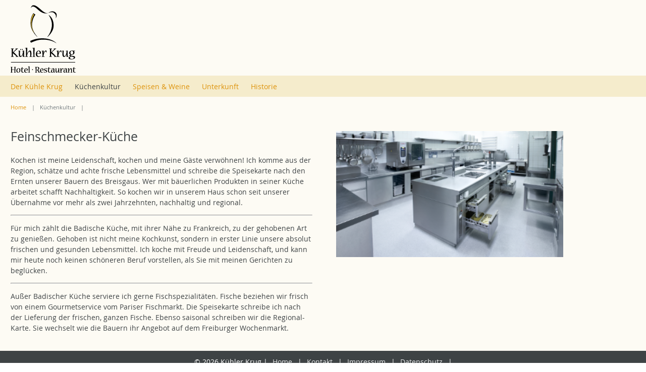

--- FILE ---
content_type: text/html; charset=utf-8
request_url: https://kuehlerkrug.de/kuechenkultur.html
body_size: 2634
content:
<!DOCTYPE html>
<html dir="ltr" lang="de-DE">
<head>

<meta charset="utf-8">
<!-- 
	This website is powered by TYPO3 - inspiring people to share!
	TYPO3 is a free open source Content Management Framework initially created by Kasper Skaarhoj and licensed under GNU/GPL.
	TYPO3 is copyright 1998-2026 of Kasper Skaarhoj. Extensions are copyright of their respective owners.
	Information and contribution at https://typo3.org/
-->



<title>Kuechenkultur: Kuehlerkrug</title>
<meta name="generator" content="TYPO3 CMS" />
<meta name="viewport" content="width=device-width,initial-scale=1" />
<meta name="application-name" content="Kühler Krug" />
<meta name="twitter:card" content="summary" />
<meta name="msapplication-config" content="none" />
<meta name="msapplication-tilecolor" content="#ffffff" />
<meta name="msapplication-tooltip" content="Kühler Krug" />
<meta name="theme-color" content="#ffffff" />


<link rel="stylesheet" type="text/css" href="/typo3temp/assets/compressed/merged-c9be85ba877b4459a68a4d6b848e0a6b.css?1649329953" media="all">


<!--[if lte IE 8]><script src="EXT:jwmusterprojekt10/Resources/Public/JavaScript/Lib/jquery-1.12.4.min.js"></script><![endif]--><!--[if gt IE 8]><!--><script src="/typo3conf/ext/jwmusterprojekt10/Resources/Public/JavaScript/Lib/jquery-3.5.1.min.js?1603093586" type=""></script><!--<![endif]-->
<script src="/typo3temp/assets/compressed/merged-7388d8c0f3e649d7143fa083645dcc3d.js?1603990459"></script>


<link rel="alternate" type="application/rss+xml" title="RSS 2.0" href="/kuechenkultur/feed.xml"/>
	
<style>.header-image { background-image: url(/);padding-bottom:18.75%; }@media (min-width: 401px) and (max-width: 844px){.header-image{ background-image: url(/); }}@media (min-width: 845px) and (max-width: 5999px){.header-image{ background-image: url(/); }}</style><meta name="msapplication-wide310x150logo" content="/typo3temp/assets/_processed_/8/7/csm_appicon-wide_4fba4568e6.png">
<link rel="canonical" href="/kuechenkultur.html"/>
</head>
<body>



	

<div class="scrollToTop"><a href="#" title="Scroll to Top"><i aria-hidden="true" class="fa fa-chevron-up fa-lg"><span class="vhidden">Scroll to top</span></i></a></div><div class="wrapper-content"><header class="content-header"><div class="width-max"><div class="grid"><div class="col-6_md-8_sm-12 float-right header-service"></div><div class="col-6_md-4_sm-12 wrapper-logo"><a href="/index.html" title="Kühler Krug"><img alt="Kühler Krug" src="/fileadmin/logo.png" width="130" height="150" title="" /></a></div></div></div><div class="clean-menubg wrapper-topmenu "><nav class="main-nav menu-horizontal"><input id="main-menu-state" type="checkbox"><label class="main-menu-btn" for="main-menu-state"><span
    class="main-menu-btn-icon"></span><span class="main-menu-btn-text">Menu</span></label><ul id="main-menu" class="sm sm-clean"><li><a class="" href="/der-kuehle-krug.html" title="Badischer Genuss und symbadische Gastfreundschaft"><span>Der Kühle Krug</span></a></li><li><a class=" active current" href="/kuechenkultur.html" title="Küchenkultur"><span>Küchenkultur</span></a></li><li><a class="" href="/speisen-weine.html" title="Speisen &amp; Weine"><span>Speisen &amp; Weine</span></a></li><li><a class="" href="/unterkunft.html" title="Einchecken – zuhause sein"><span>Unterkunft</span></a></li><li><a class="" href="/historie.html" title="Historie"><span>Historie</span></a></li></ul></nav></div></header><div class="content-rootline"><div class="rootline width-max"><div class="grid col-12_sm-0 margin-bottom"><nav><ul class="horizontal small"><li><a href="/index.html" title="Home">Home</a></li><li><span>Küchenkultur</span></li></ul></nav></div></div></div><!--TYPO3SEARCH_begin--><div class="content-main width-max"><div class="grid"><div class="grid col-12"><div class="col-6_sm-12"><div id="c176" class="frame frame-default frame-type-text frame-layout-0"><header class='header-group'><h2 class="">
                Feinschmecker-Küche
            </h2></header><div><p>Kochen ist meine Leidenschaft, kochen und meine Gäste verwöhnen! Ich komme aus der Region, schätze und achte frische Lebensmittel und schreibe die Speisekarte nach den Ernten unserer Bauern des Breisgaus. Wer mit bäuerlichen Produkten in seiner Küche arbeitet schafft Nachhaltigkeit. So kochen wir in unserem Haus schon seit unserer Übernahme vor mehr als zwei Jahrzehnten, nachhaltig und regional.</p><hr /><p>Für mich zählt die Badische Küche, mit ihrer Nähe zu Frankreich, zu der gehobenen Art zu genießen. Gehoben ist nicht meine Kochkunst, sondern in erster Linie unsere absolut frischen und gesunden Lebensmittel. Ich koche mit Freude und Leidenschaft, und kann mir heute noch keinen schöneren Beruf vorstellen, als Sie mit meinen Gerichten zu beglücken.</p><hr /><p>Außer Badischer Küche serviere ich gerne Fischspezialitäten. Fische beziehen wir frisch von einem Gourmetservice vom Pariser Fischmarkt. Die Speisekarte schreibe ich nach der Lieferung der frischen, ganzen Fische. Ebenso saisonal schreiben wir die Regional-Karte. Sie wechselt wie die Bauern ihr Angebot auf dem Freiburger Wochenmarkt.</p></div></div></div><div class="col-6_sm-12"><div id="c194" class="frame frame-default frame-type-gridgallery_gallery frame-layout-0"><div class="ce-gridgallery" data-row-height="250" data-margins="5" data-captions="1" data-randomize="0" data-last-row="nojustify"><div><img src="/fileadmin/_processed_/a/5/csm_kueche_65ec9e5e1a.png" data-src="/fileadmin/kuechenkultur/kueche.png" data-srcset="/fileadmin/kuechenkultur/kueche.png 2x" class="figure-img img-fluid unloaded" alt="SEIN ARBEITSPLATZ: SAUBERKEIT UND PERFEKTIONISMUS SIND FÜR GEORG FEHRENBACH DIE VORAUSSETZUNG FÜR KREATIVITÄT UND FRÖHLICHES KOCHEN." title="" style="margin-right:5px;margin-bottom:5px" width="237" height="250" /></div></div></div></div></div></div></div><!--TYPO3SEARCH_end--></div><footer class="wrapper-footer"><div class="content-footer2"><div class="width-max align-center">
		&copy;&nbsp;2026&nbsp;Kühler Krug
		<nav class="inline-block"><ul class="horizontal"><li class=""><a class="" href="/index.html" title="Home"><span>Home</span></a></li><li class=""><a class="" href="/kontakt.html" title="Kontakt"><span>Kontakt</span></a></li><li class=""><a class="" href="/impressum.html" title="Impressum"><span>Impressum</span></a></li><li class=""><a class="" href="/datenschutz.html" title="Datenschutz"><span>Datenschutz</span></a></li></ul></nav></div></div></footer>
<script src="/typo3temp/assets/compressed/merged-787ec08f0950112a48696bf5980a28c8.js?1603990459" type=""></script>
<script src="/typo3temp/assets/compressed/merged-e3fcd4c1c3ccfd7f0d87255a7e848208.js?1603990459"></script>


</body>
</html>

--- FILE ---
content_type: text/css; charset=utf-8
request_url: https://kuehlerkrug.de/typo3temp/assets/compressed/merged-c9be85ba877b4459a68a4d6b848e0a6b.css?1649329953
body_size: 25610
content:
@charset "UTF-8";
/* moved by compressor */
.video-shariff-play{position:relative;text-align:center;display:block}a.video-shariff-play img{display:inline-block}.video-shariff-preview{position:absolute;left:0;right:0;top:30%;text-align:center}.video-shariff-preview-overlay{background:rgba(255,255,255,0.6);display:block;position:absolute;top:0;bottom:0;left:0;right:0;-webkit-transition:all .4s cubic-bezier(0.165,0.84,0.44,1);transition:all .4s cubic-bezier(0.165,0.84,0.44,1)}a.video-shariff-play:hover .video-shariff-preview-overlay,a.video-shariff-play:focus .video-shariff-preview-overlay{background:transparent}.video-shariff-preview span{display:block;position:relative}.video-shariff-preview-icon{background:transparent;border-radius:.375rem;width:0;height:0;border-top:24px solid transparent;border-left:36px solid #000;border-bottom:24px solid transparent;margin:-1.45rem -2rem;left:50%}.video-shariff-preview-text{top:3rem;margin:0 auto;width:80%;font-weight:bold}@media screen and (min-width:800px){.video-shariff-preview{top:50%}.video-shariff-preview-text{width:60%}}

/*!
 * Font Awesome Free 5.8.1 by @fontawesome - https://fontawesome.com
 * License - https://fontawesome.com/license/free (Icons: CC BY 4.0, Fonts: SIL OFL 1.1, Code: MIT License)
 */
.fa,
.fas,
.far,
.fal,
.fab {
  -moz-osx-font-smoothing: grayscale;
  -webkit-font-smoothing: antialiased;
  display: inline-block;
  font-style: normal;
  font-variant: normal;
  text-rendering: auto;
}

.fa-lg {
  font-size: 1.3333333333rem;
  line-height: 0.75rem;
  vertical-align: -0.0667rem;
}

.fa-xs {
  font-size: 0.75rem;
}

.fa-sm {
  font-size: 0.875rem;
}

.fa-1x {
  font-size: 1rem;
}

.fa-2x {
  font-size: 2rem;
}

.fa-3x {
  font-size: 3rem;
}

.fa-4x {
  font-size: 4rem;
}

.fa-5x {
  font-size: 5rem;
}

.fa-6x {
  font-size: 6rem;
}

.fa-7x {
  font-size: 7rem;
}

.fa-8x {
  font-size: 8rem;
}

.fa-9x {
  font-size: 9rem;
}

.fa-10x {
  font-size: 10rem;
}

.fa-fw {
  text-align: center;
  width: 1.25em;
}

.fa-ul {
  list-style-type: none;
  margin-left: 2.5em;
  padding-left: 0;
}
.fa-ul > li {
  position: relative;
}

.fa-li {
  left: -2em;
  position: absolute;
  text-align: center;
  width: 2em;
  line-height: inherit;
}

.fa-border {
  border: solid 0.08em #eee;
  border-radius: 0.1em;
  padding: 0.2em 0.25em 0.15em;
}

.fa-pull-left {
  float: left;
}

.fa-pull-right {
  float: right;
}

.fa.fa-pull-left,
.fas.fa-pull-left,
.far.fa-pull-left,
.fal.fa-pull-left,
.fab.fa-pull-left {
  margin-right: 0.3em;
}
.fa.fa-pull-right,
.fas.fa-pull-right,
.far.fa-pull-right,
.fal.fa-pull-right,
.fab.fa-pull-right {
  margin-left: 0.3em;
}

.fa-spin {
  animation: fa-spin 2s infinite linear;
}

.fa-pulse {
  animation: fa-spin 1s infinite steps(8);
}

@keyframes fa-spin {
  0% {
    transform: rotate(0deg);
  }
  100% {
    transform: rotate(360deg);
  }
}
.fa-rotate-90 {
  -ms-filter: "progid:DXImageTransform.Microsoft.BasicImage(rotation=1)";
  transform: rotate(90deg);
}

.fa-rotate-180 {
  -ms-filter: "progid:DXImageTransform.Microsoft.BasicImage(rotation=2)";
  transform: rotate(180deg);
}

.fa-rotate-270 {
  -ms-filter: "progid:DXImageTransform.Microsoft.BasicImage(rotation=3)";
  transform: rotate(270deg);
}

.fa-flip-horizontal {
  -ms-filter: "progid:DXImageTransform.Microsoft.BasicImage(rotation=0, mirror=1)";
  transform: scale(-1, 1);
}

.fa-flip-vertical {
  -ms-filter: "progid:DXImageTransform.Microsoft.BasicImage(rotation=2, mirror=1)";
  transform: scale(1, -1);
}

.fa-flip-both, .fa-flip-horizontal.fa-flip-vertical {
  -ms-filter: "progid:DXImageTransform.Microsoft.BasicImage(rotation=2, mirror=1)";
  transform: scale(-1, -1);
}

:root .fa-rotate-90,
:root .fa-rotate-180,
:root .fa-rotate-270,
:root .fa-flip-horizontal,
:root .fa-flip-vertical,
:root .fa-flip-both {
  filter: none;
}

.fa-stack {
  display: inline-block;
  height: 2rem;
  line-height: 2rem;
  position: relative;
  vertical-align: middle;
  width: 2.5em;
}

.fa-stack-1x,
.fa-stack-2x {
  left: 0;
  position: absolute;
  text-align: center;
  width: 100%;
}

.fa-stack-1x {
  line-height: inherit;
}

.fa-stack-2x {
  font-size: 2em;
}

.fa-inverse {
  color: #fff;
}

/* Font Awesome uses the Unicode Private Use Area (PUA) to ensure screen
readers do not read off random characters that represent icons */
.fa-500px:before {
  content: "";
}

.fa-accessible-icon:before {
  content: "";
}

.fa-accusoft:before {
  content: "";
}

.fa-acquisitions-incorporated:before {
  content: "";
}

.fa-ad:before {
  content: "";
}

.fa-address-book:before {
  content: "";
}

.fa-address-card:before {
  content: "";
}

.fa-adjust:before {
  content: "";
}

.fa-adn:before {
  content: "";
}

.fa-adobe:before {
  content: "";
}

.fa-adversal:before {
  content: "";
}

.fa-affiliatetheme:before {
  content: "";
}

.fa-air-freshener:before {
  content: "";
}

.fa-airbnb:before {
  content: "";
}

.fa-algolia:before {
  content: "";
}

.fa-align-center:before {
  content: "";
}

.fa-align-justify:before {
  content: "";
}

.fa-align-left:before {
  content: "";
}

.fa-align-right:before {
  content: "";
}

.fa-alipay:before {
  content: "";
}

.fa-allergies:before {
  content: "";
}

.fa-amazon:before {
  content: "";
}

.fa-amazon-pay:before {
  content: "";
}

.fa-ambulance:before {
  content: "";
}

.fa-american-sign-language-interpreting:before {
  content: "";
}

.fa-amilia:before {
  content: "";
}

.fa-anchor:before {
  content: "";
}

.fa-android:before {
  content: "";
}

.fa-angellist:before {
  content: "";
}

.fa-angle-double-down:before {
  content: "";
}

.fa-angle-double-left:before {
  content: "";
}

.fa-angle-double-right:before {
  content: "";
}

.fa-angle-double-up:before {
  content: "";
}

.fa-angle-down:before {
  content: "";
}

.fa-angle-left:before {
  content: "";
}

.fa-angle-right:before {
  content: "";
}

.fa-angle-up:before {
  content: "";
}

.fa-angry:before {
  content: "";
}

.fa-angrycreative:before {
  content: "";
}

.fa-angular:before {
  content: "";
}

.fa-ankh:before {
  content: "";
}

.fa-app-store:before {
  content: "";
}

.fa-app-store-ios:before {
  content: "";
}

.fa-apper:before {
  content: "";
}

.fa-apple:before {
  content: "";
}

.fa-apple-alt:before {
  content: "";
}

.fa-apple-pay:before {
  content: "";
}

.fa-archive:before {
  content: "";
}

.fa-archway:before {
  content: "";
}

.fa-arrow-alt-circle-down:before {
  content: "";
}

.fa-arrow-alt-circle-left:before {
  content: "";
}

.fa-arrow-alt-circle-right:before {
  content: "";
}

.fa-arrow-alt-circle-up:before {
  content: "";
}

.fa-arrow-circle-down:before {
  content: "";
}

.fa-arrow-circle-left:before {
  content: "";
}

.fa-arrow-circle-right:before {
  content: "";
}

.fa-arrow-circle-up:before {
  content: "";
}

.fa-arrow-down:before {
  content: "";
}

.fa-arrow-left:before {
  content: "";
}

.fa-arrow-right:before {
  content: "";
}

.fa-arrow-up:before {
  content: "";
}

.fa-arrows-alt:before {
  content: "";
}

.fa-arrows-alt-h:before {
  content: "";
}

.fa-arrows-alt-v:before {
  content: "";
}

.fa-artstation:before {
  content: "";
}

.fa-assistive-listening-systems:before {
  content: "";
}

.fa-asterisk:before {
  content: "";
}

.fa-asymmetrik:before {
  content: "";
}

.fa-at:before {
  content: "";
}

.fa-atlas:before {
  content: "";
}

.fa-atlassian:before {
  content: "";
}

.fa-atom:before {
  content: "";
}

.fa-audible:before {
  content: "";
}

.fa-audio-description:before {
  content: "";
}

.fa-autoprefixer:before {
  content: "";
}

.fa-avianex:before {
  content: "";
}

.fa-aviato:before {
  content: "";
}

.fa-award:before {
  content: "";
}

.fa-aws:before {
  content: "";
}

.fa-baby:before {
  content: "";
}

.fa-baby-carriage:before {
  content: "";
}

.fa-backspace:before {
  content: "";
}

.fa-backward:before {
  content: "";
}

.fa-bacon:before {
  content: "";
}

.fa-balance-scale:before {
  content: "";
}

.fa-ban:before {
  content: "";
}

.fa-band-aid:before {
  content: "";
}

.fa-bandcamp:before {
  content: "";
}

.fa-barcode:before {
  content: "";
}

.fa-bars:before {
  content: "";
}

.fa-baseball-ball:before {
  content: "";
}

.fa-basketball-ball:before {
  content: "";
}

.fa-bath:before {
  content: "";
}

.fa-battery-empty:before {
  content: "";
}

.fa-battery-full:before {
  content: "";
}

.fa-battery-half:before {
  content: "";
}

.fa-battery-quarter:before {
  content: "";
}

.fa-battery-three-quarters:before {
  content: "";
}

.fa-battle-net:before {
  content: "";
}

.fa-bed:before {
  content: "";
}

.fa-beer:before {
  content: "";
}

.fa-behance:before {
  content: "";
}

.fa-behance-square:before {
  content: "";
}

.fa-bell:before {
  content: "";
}

.fa-bell-slash:before {
  content: "";
}

.fa-bezier-curve:before {
  content: "";
}

.fa-bible:before {
  content: "";
}

.fa-bicycle:before {
  content: "";
}

.fa-bimobject:before {
  content: "";
}

.fa-binoculars:before {
  content: "";
}

.fa-biohazard:before {
  content: "";
}

.fa-birthday-cake:before {
  content: "";
}

.fa-bitbucket:before {
  content: "";
}

.fa-bitcoin:before {
  content: "";
}

.fa-bity:before {
  content: "";
}

.fa-black-tie:before {
  content: "";
}

.fa-blackberry:before {
  content: "";
}

.fa-blender:before {
  content: "";
}

.fa-blender-phone:before {
  content: "";
}

.fa-blind:before {
  content: "";
}

.fa-blog:before {
  content: "";
}

.fa-blogger:before {
  content: "";
}

.fa-blogger-b:before {
  content: "";
}

.fa-bluetooth:before {
  content: "";
}

.fa-bluetooth-b:before {
  content: "";
}

.fa-bold:before {
  content: "";
}

.fa-bolt:before {
  content: "";
}

.fa-bomb:before {
  content: "";
}

.fa-bone:before {
  content: "";
}

.fa-bong:before {
  content: "";
}

.fa-book:before {
  content: "";
}

.fa-book-dead:before {
  content: "";
}

.fa-book-medical:before {
  content: "";
}

.fa-book-open:before {
  content: "";
}

.fa-book-reader:before {
  content: "";
}

.fa-bookmark:before {
  content: "";
}

.fa-bootstrap:before {
  content: "";
}

.fa-bowling-ball:before {
  content: "";
}

.fa-box:before {
  content: "";
}

.fa-box-open:before {
  content: "";
}

.fa-boxes:before {
  content: "";
}

.fa-braille:before {
  content: "";
}

.fa-brain:before {
  content: "";
}

.fa-bread-slice:before {
  content: "";
}

.fa-briefcase:before {
  content: "";
}

.fa-briefcase-medical:before {
  content: "";
}

.fa-broadcast-tower:before {
  content: "";
}

.fa-broom:before {
  content: "";
}

.fa-brush:before {
  content: "";
}

.fa-btc:before {
  content: "";
}

.fa-buffer:before {
  content: "";
}

.fa-bug:before {
  content: "";
}

.fa-building:before {
  content: "";
}

.fa-bullhorn:before {
  content: "";
}

.fa-bullseye:before {
  content: "";
}

.fa-burn:before {
  content: "";
}

.fa-buromobelexperte:before {
  content: "";
}

.fa-bus:before {
  content: "";
}

.fa-bus-alt:before {
  content: "";
}

.fa-business-time:before {
  content: "";
}

.fa-buysellads:before {
  content: "";
}

.fa-calculator:before {
  content: "";
}

.fa-calendar:before {
  content: "";
}

.fa-calendar-alt:before {
  content: "";
}

.fa-calendar-check:before {
  content: "";
}

.fa-calendar-day:before {
  content: "";
}

.fa-calendar-minus:before {
  content: "";
}

.fa-calendar-plus:before {
  content: "";
}

.fa-calendar-times:before {
  content: "";
}

.fa-calendar-week:before {
  content: "";
}

.fa-camera:before {
  content: "";
}

.fa-camera-retro:before {
  content: "";
}

.fa-campground:before {
  content: "";
}

.fa-canadian-maple-leaf:before {
  content: "";
}

.fa-candy-cane:before {
  content: "";
}

.fa-cannabis:before {
  content: "";
}

.fa-capsules:before {
  content: "";
}

.fa-car:before {
  content: "";
}

.fa-car-alt:before {
  content: "";
}

.fa-car-battery:before {
  content: "";
}

.fa-car-crash:before {
  content: "";
}

.fa-car-side:before {
  content: "";
}

.fa-caret-down:before {
  content: "";
}

.fa-caret-left:before {
  content: "";
}

.fa-caret-right:before {
  content: "";
}

.fa-caret-square-down:before {
  content: "";
}

.fa-caret-square-left:before {
  content: "";
}

.fa-caret-square-right:before {
  content: "";
}

.fa-caret-square-up:before {
  content: "";
}

.fa-caret-up:before {
  content: "";
}

.fa-carrot:before {
  content: "";
}

.fa-cart-arrow-down:before {
  content: "";
}

.fa-cart-plus:before {
  content: "";
}

.fa-cash-register:before {
  content: "";
}

.fa-cat:before {
  content: "";
}

.fa-cc-amazon-pay:before {
  content: "";
}

.fa-cc-amex:before {
  content: "";
}

.fa-cc-apple-pay:before {
  content: "";
}

.fa-cc-diners-club:before {
  content: "";
}

.fa-cc-discover:before {
  content: "";
}

.fa-cc-jcb:before {
  content: "";
}

.fa-cc-mastercard:before {
  content: "";
}

.fa-cc-paypal:before {
  content: "";
}

.fa-cc-stripe:before {
  content: "";
}

.fa-cc-visa:before {
  content: "";
}

.fa-centercode:before {
  content: "";
}

.fa-centos:before {
  content: "";
}

.fa-certificate:before {
  content: "";
}

.fa-chair:before {
  content: "";
}

.fa-chalkboard:before {
  content: "";
}

.fa-chalkboard-teacher:before {
  content: "";
}

.fa-charging-station:before {
  content: "";
}

.fa-chart-area:before {
  content: "";
}

.fa-chart-bar:before {
  content: "";
}

.fa-chart-line:before {
  content: "";
}

.fa-chart-pie:before {
  content: "";
}

.fa-check:before {
  content: "";
}

.fa-check-circle:before {
  content: "";
}

.fa-check-double:before {
  content: "";
}

.fa-check-square:before {
  content: "";
}

.fa-cheese:before {
  content: "";
}

.fa-chess:before {
  content: "";
}

.fa-chess-bishop:before {
  content: "";
}

.fa-chess-board:before {
  content: "";
}

.fa-chess-king:before {
  content: "";
}

.fa-chess-knight:before {
  content: "";
}

.fa-chess-pawn:before {
  content: "";
}

.fa-chess-queen:before {
  content: "";
}

.fa-chess-rook:before {
  content: "";
}

.fa-chevron-circle-down:before {
  content: "";
}

.fa-chevron-circle-left:before {
  content: "";
}

.fa-chevron-circle-right:before {
  content: "";
}

.fa-chevron-circle-up:before {
  content: "";
}

.fa-chevron-down:before {
  content: "";
}

.fa-chevron-left:before {
  content: "";
}

.fa-chevron-right:before {
  content: "";
}

.fa-chevron-up:before {
  content: "";
}

.fa-child:before {
  content: "";
}

.fa-chrome:before {
  content: "";
}

.fa-chromecast:before {
  content: "";
}

.fa-church:before {
  content: "";
}

.fa-circle:before {
  content: "";
}

.fa-circle-notch:before {
  content: "";
}

.fa-city:before {
  content: "";
}

.fa-clinic-medical:before {
  content: "";
}

.fa-clipboard:before {
  content: "";
}

.fa-clipboard-check:before {
  content: "";
}

.fa-clipboard-list:before {
  content: "";
}

.fa-clock:before {
  content: "";
}

.fa-clone:before {
  content: "";
}

.fa-closed-captioning:before {
  content: "";
}

.fa-cloud:before {
  content: "";
}

.fa-cloud-download-alt:before {
  content: "";
}

.fa-cloud-meatball:before {
  content: "";
}

.fa-cloud-moon:before {
  content: "";
}

.fa-cloud-moon-rain:before {
  content: "";
}

.fa-cloud-rain:before {
  content: "";
}

.fa-cloud-showers-heavy:before {
  content: "";
}

.fa-cloud-sun:before {
  content: "";
}

.fa-cloud-sun-rain:before {
  content: "";
}

.fa-cloud-upload-alt:before {
  content: "";
}

.fa-cloudscale:before {
  content: "";
}

.fa-cloudsmith:before {
  content: "";
}

.fa-cloudversify:before {
  content: "";
}

.fa-cocktail:before {
  content: "";
}

.fa-code:before {
  content: "";
}

.fa-code-branch:before {
  content: "";
}

.fa-codepen:before {
  content: "";
}

.fa-codiepie:before {
  content: "";
}

.fa-coffee:before {
  content: "";
}

.fa-cog:before {
  content: "";
}

.fa-cogs:before {
  content: "";
}

.fa-coins:before {
  content: "";
}

.fa-columns:before {
  content: "";
}

.fa-comment:before {
  content: "";
}

.fa-comment-alt:before {
  content: "";
}

.fa-comment-dollar:before {
  content: "";
}

.fa-comment-dots:before {
  content: "";
}

.fa-comment-medical:before {
  content: "";
}

.fa-comment-slash:before {
  content: "";
}

.fa-comments:before {
  content: "";
}

.fa-comments-dollar:before {
  content: "";
}

.fa-compact-disc:before {
  content: "";
}

.fa-compass:before {
  content: "";
}

.fa-compress:before {
  content: "";
}

.fa-compress-arrows-alt:before {
  content: "";
}

.fa-concierge-bell:before {
  content: "";
}

.fa-confluence:before {
  content: "";
}

.fa-connectdevelop:before {
  content: "";
}

.fa-contao:before {
  content: "";
}

.fa-cookie:before {
  content: "";
}

.fa-cookie-bite:before {
  content: "";
}

.fa-copy:before {
  content: "";
}

.fa-copyright:before {
  content: "";
}

.fa-couch:before {
  content: "";
}

.fa-cpanel:before {
  content: "";
}

.fa-creative-commons:before {
  content: "";
}

.fa-creative-commons-by:before {
  content: "";
}

.fa-creative-commons-nc:before {
  content: "";
}

.fa-creative-commons-nc-eu:before {
  content: "";
}

.fa-creative-commons-nc-jp:before {
  content: "";
}

.fa-creative-commons-nd:before {
  content: "";
}

.fa-creative-commons-pd:before {
  content: "";
}

.fa-creative-commons-pd-alt:before {
  content: "";
}

.fa-creative-commons-remix:before {
  content: "";
}

.fa-creative-commons-sa:before {
  content: "";
}

.fa-creative-commons-sampling:before {
  content: "";
}

.fa-creative-commons-sampling-plus:before {
  content: "";
}

.fa-creative-commons-share:before {
  content: "";
}

.fa-creative-commons-zero:before {
  content: "";
}

.fa-credit-card:before {
  content: "";
}

.fa-critical-role:before {
  content: "";
}

.fa-crop:before {
  content: "";
}

.fa-crop-alt:before {
  content: "";
}

.fa-cross:before {
  content: "";
}

.fa-crosshairs:before {
  content: "";
}

.fa-crow:before {
  content: "";
}

.fa-crown:before {
  content: "";
}

.fa-crutch:before {
  content: "";
}

.fa-css3:before {
  content: "";
}

.fa-css3-alt:before {
  content: "";
}

.fa-cube:before {
  content: "";
}

.fa-cubes:before {
  content: "";
}

.fa-cut:before {
  content: "";
}

.fa-cuttlefish:before {
  content: "";
}

.fa-d-and-d:before {
  content: "";
}

.fa-d-and-d-beyond:before {
  content: "";
}

.fa-dashcube:before {
  content: "";
}

.fa-database:before {
  content: "";
}

.fa-deaf:before {
  content: "";
}

.fa-delicious:before {
  content: "";
}

.fa-democrat:before {
  content: "";
}

.fa-deploydog:before {
  content: "";
}

.fa-deskpro:before {
  content: "";
}

.fa-desktop:before {
  content: "";
}

.fa-dev:before {
  content: "";
}

.fa-deviantart:before {
  content: "";
}

.fa-dharmachakra:before {
  content: "";
}

.fa-dhl:before {
  content: "";
}

.fa-diagnoses:before {
  content: "";
}

.fa-diaspora:before {
  content: "";
}

.fa-dice:before {
  content: "";
}

.fa-dice-d20:before {
  content: "";
}

.fa-dice-d6:before {
  content: "";
}

.fa-dice-five:before {
  content: "";
}

.fa-dice-four:before {
  content: "";
}

.fa-dice-one:before {
  content: "";
}

.fa-dice-six:before {
  content: "";
}

.fa-dice-three:before {
  content: "";
}

.fa-dice-two:before {
  content: "";
}

.fa-digg:before {
  content: "";
}

.fa-digital-ocean:before {
  content: "";
}

.fa-digital-tachograph:before {
  content: "";
}

.fa-directions:before {
  content: "";
}

.fa-discord:before {
  content: "";
}

.fa-discourse:before {
  content: "";
}

.fa-divide:before {
  content: "";
}

.fa-dizzy:before {
  content: "";
}

.fa-dna:before {
  content: "";
}

.fa-dochub:before {
  content: "";
}

.fa-docker:before {
  content: "";
}

.fa-dog:before {
  content: "";
}

.fa-dollar-sign:before {
  content: "";
}

.fa-dolly:before {
  content: "";
}

.fa-dolly-flatbed:before {
  content: "";
}

.fa-donate:before {
  content: "";
}

.fa-door-closed:before {
  content: "";
}

.fa-door-open:before {
  content: "";
}

.fa-dot-circle:before {
  content: "";
}

.fa-dove:before {
  content: "";
}

.fa-download:before {
  content: "";
}

.fa-draft2digital:before {
  content: "";
}

.fa-drafting-compass:before {
  content: "";
}

.fa-dragon:before {
  content: "";
}

.fa-draw-polygon:before {
  content: "";
}

.fa-dribbble:before {
  content: "";
}

.fa-dribbble-square:before {
  content: "";
}

.fa-dropbox:before {
  content: "";
}

.fa-drum:before {
  content: "";
}

.fa-drum-steelpan:before {
  content: "";
}

.fa-drumstick-bite:before {
  content: "";
}

.fa-drupal:before {
  content: "";
}

.fa-dumbbell:before {
  content: "";
}

.fa-dumpster:before {
  content: "";
}

.fa-dumpster-fire:before {
  content: "";
}

.fa-dungeon:before {
  content: "";
}

.fa-dyalog:before {
  content: "";
}

.fa-earlybirds:before {
  content: "";
}

.fa-ebay:before {
  content: "";
}

.fa-edge:before {
  content: "";
}

.fa-edit:before {
  content: "";
}

.fa-egg:before {
  content: "";
}

.fa-eject:before {
  content: "";
}

.fa-elementor:before {
  content: "";
}

.fa-ellipsis-h:before {
  content: "";
}

.fa-ellipsis-v:before {
  content: "";
}

.fa-ello:before {
  content: "";
}

.fa-ember:before {
  content: "";
}

.fa-empire:before {
  content: "";
}

.fa-envelope:before {
  content: "";
}

.fa-envelope-open:before {
  content: "";
}

.fa-envelope-open-text:before {
  content: "";
}

.fa-envelope-square:before {
  content: "";
}

.fa-envira:before {
  content: "";
}

.fa-equals:before {
  content: "";
}

.fa-eraser:before {
  content: "";
}

.fa-erlang:before {
  content: "";
}

.fa-ethereum:before {
  content: "";
}

.fa-ethernet:before {
  content: "";
}

.fa-etsy:before {
  content: "";
}

.fa-euro-sign:before {
  content: "";
}

.fa-evernote:before {
  content: "";
}

.fa-exchange-alt:before {
  content: "";
}

.fa-exclamation:before {
  content: "";
}

.fa-exclamation-circle:before {
  content: "";
}

.fa-exclamation-triangle:before {
  content: "";
}

.fa-expand:before {
  content: "";
}

.fa-expand-arrows-alt:before {
  content: "";
}

.fa-expeditedssl:before {
  content: "";
}

.fa-external-link-alt:before {
  content: "";
}

.fa-external-link-square-alt:before {
  content: "";
}

.fa-eye:before {
  content: "";
}

.fa-eye-dropper:before {
  content: "";
}

.fa-eye-slash:before {
  content: "";
}

.fa-facebook:before {
  content: "";
}

.fa-facebook-f:before {
  content: "";
}

.fa-facebook-messenger:before {
  content: "";
}

.fa-facebook-square:before {
  content: "";
}

.fa-fantasy-flight-games:before {
  content: "";
}

.fa-fast-backward:before {
  content: "";
}

.fa-fast-forward:before {
  content: "";
}

.fa-fax:before {
  content: "";
}

.fa-feather:before {
  content: "";
}

.fa-feather-alt:before {
  content: "";
}

.fa-fedex:before {
  content: "";
}

.fa-fedora:before {
  content: "";
}

.fa-female:before {
  content: "";
}

.fa-fighter-jet:before {
  content: "";
}

.fa-figma:before {
  content: "";
}

.fa-file:before {
  content: "";
}

.fa-file-alt:before {
  content: "";
}

.fa-file-archive:before {
  content: "";
}

.fa-file-audio:before {
  content: "";
}

.fa-file-code:before {
  content: "";
}

.fa-file-contract:before {
  content: "";
}

.fa-file-csv:before {
  content: "";
}

.fa-file-download:before {
  content: "";
}

.fa-file-excel:before {
  content: "";
}

.fa-file-export:before {
  content: "";
}

.fa-file-image:before {
  content: "";
}

.fa-file-import:before {
  content: "";
}

.fa-file-invoice:before {
  content: "";
}

.fa-file-invoice-dollar:before {
  content: "";
}

.fa-file-medical:before {
  content: "";
}

.fa-file-medical-alt:before {
  content: "";
}

.fa-file-pdf:before {
  content: "";
}

.fa-file-powerpoint:before {
  content: "";
}

.fa-file-prescription:before {
  content: "";
}

.fa-file-signature:before {
  content: "";
}

.fa-file-upload:before {
  content: "";
}

.fa-file-video:before {
  content: "";
}

.fa-file-word:before {
  content: "";
}

.fa-fill:before {
  content: "";
}

.fa-fill-drip:before {
  content: "";
}

.fa-film:before {
  content: "";
}

.fa-filter:before {
  content: "";
}

.fa-fingerprint:before {
  content: "";
}

.fa-fire:before {
  content: "";
}

.fa-fire-alt:before {
  content: "";
}

.fa-fire-extinguisher:before {
  content: "";
}

.fa-firefox:before {
  content: "";
}

.fa-first-aid:before {
  content: "";
}

.fa-first-order:before {
  content: "";
}

.fa-first-order-alt:before {
  content: "";
}

.fa-firstdraft:before {
  content: "";
}

.fa-fish:before {
  content: "";
}

.fa-fist-raised:before {
  content: "";
}

.fa-flag:before {
  content: "";
}

.fa-flag-checkered:before {
  content: "";
}

.fa-flag-usa:before {
  content: "";
}

.fa-flask:before {
  content: "";
}

.fa-flickr:before {
  content: "";
}

.fa-flipboard:before {
  content: "";
}

.fa-flushed:before {
  content: "";
}

.fa-fly:before {
  content: "";
}

.fa-folder:before {
  content: "";
}

.fa-folder-minus:before {
  content: "";
}

.fa-folder-open:before {
  content: "";
}

.fa-folder-plus:before {
  content: "";
}

.fa-font:before {
  content: "";
}

.fa-font-awesome:before {
  content: "";
}

.fa-font-awesome-alt:before {
  content: "";
}

.fa-font-awesome-flag:before {
  content: "";
}

.fa-font-awesome-logo-full:before {
  content: "";
}

.fa-fonticons:before {
  content: "";
}

.fa-fonticons-fi:before {
  content: "";
}

.fa-football-ball:before {
  content: "";
}

.fa-fort-awesome:before {
  content: "";
}

.fa-fort-awesome-alt:before {
  content: "";
}

.fa-forumbee:before {
  content: "";
}

.fa-forward:before {
  content: "";
}

.fa-foursquare:before {
  content: "";
}

.fa-free-code-camp:before {
  content: "";
}

.fa-freebsd:before {
  content: "";
}

.fa-frog:before {
  content: "";
}

.fa-frown:before {
  content: "";
}

.fa-frown-open:before {
  content: "";
}

.fa-fulcrum:before {
  content: "";
}

.fa-funnel-dollar:before {
  content: "";
}

.fa-futbol:before {
  content: "";
}

.fa-galactic-republic:before {
  content: "";
}

.fa-galactic-senate:before {
  content: "";
}

.fa-gamepad:before {
  content: "";
}

.fa-gas-pump:before {
  content: "";
}

.fa-gavel:before {
  content: "";
}

.fa-gem:before {
  content: "";
}

.fa-genderless:before {
  content: "";
}

.fa-get-pocket:before {
  content: "";
}

.fa-gg:before {
  content: "";
}

.fa-gg-circle:before {
  content: "";
}

.fa-ghost:before {
  content: "";
}

.fa-gift:before {
  content: "";
}

.fa-gifts:before {
  content: "";
}

.fa-git:before {
  content: "";
}

.fa-git-square:before {
  content: "";
}

.fa-github:before {
  content: "";
}

.fa-github-alt:before {
  content: "";
}

.fa-github-square:before {
  content: "";
}

.fa-gitkraken:before {
  content: "";
}

.fa-gitlab:before {
  content: "";
}

.fa-gitter:before {
  content: "";
}

.fa-glass-cheers:before {
  content: "";
}

.fa-glass-martini:before {
  content: "";
}

.fa-glass-martini-alt:before {
  content: "";
}

.fa-glass-whiskey:before {
  content: "";
}

.fa-glasses:before {
  content: "";
}

.fa-glide:before {
  content: "";
}

.fa-glide-g:before {
  content: "";
}

.fa-globe:before {
  content: "";
}

.fa-globe-africa:before {
  content: "";
}

.fa-globe-americas:before {
  content: "";
}

.fa-globe-asia:before {
  content: "";
}

.fa-globe-europe:before {
  content: "";
}

.fa-gofore:before {
  content: "";
}

.fa-golf-ball:before {
  content: "";
}

.fa-goodreads:before {
  content: "";
}

.fa-goodreads-g:before {
  content: "";
}

.fa-google:before {
  content: "";
}

.fa-google-drive:before {
  content: "";
}

.fa-google-play:before {
  content: "";
}

.fa-google-plus:before {
  content: "";
}

.fa-google-plus-g:before {
  content: "";
}

.fa-google-plus-square:before {
  content: "";
}

.fa-google-wallet:before {
  content: "";
}

.fa-gopuram:before {
  content: "";
}

.fa-graduation-cap:before {
  content: "";
}

.fa-gratipay:before {
  content: "";
}

.fa-grav:before {
  content: "";
}

.fa-greater-than:before {
  content: "";
}

.fa-greater-than-equal:before {
  content: "";
}

.fa-grimace:before {
  content: "";
}

.fa-grin:before {
  content: "";
}

.fa-grin-alt:before {
  content: "";
}

.fa-grin-beam:before {
  content: "";
}

.fa-grin-beam-sweat:before {
  content: "";
}

.fa-grin-hearts:before {
  content: "";
}

.fa-grin-squint:before {
  content: "";
}

.fa-grin-squint-tears:before {
  content: "";
}

.fa-grin-stars:before {
  content: "";
}

.fa-grin-tears:before {
  content: "";
}

.fa-grin-tongue:before {
  content: "";
}

.fa-grin-tongue-squint:before {
  content: "";
}

.fa-grin-tongue-wink:before {
  content: "";
}

.fa-grin-wink:before {
  content: "";
}

.fa-grip-horizontal:before {
  content: "";
}

.fa-grip-lines:before {
  content: "";
}

.fa-grip-lines-vertical:before {
  content: "";
}

.fa-grip-vertical:before {
  content: "";
}

.fa-gripfire:before {
  content: "";
}

.fa-grunt:before {
  content: "";
}

.fa-guitar:before {
  content: "";
}

.fa-gulp:before {
  content: "";
}

.fa-h-square:before {
  content: "";
}

.fa-hacker-news:before {
  content: "";
}

.fa-hacker-news-square:before {
  content: "";
}

.fa-hackerrank:before {
  content: "";
}

.fa-hamburger:before {
  content: "";
}

.fa-hammer:before {
  content: "";
}

.fa-hamsa:before {
  content: "";
}

.fa-hand-holding:before {
  content: "";
}

.fa-hand-holding-heart:before {
  content: "";
}

.fa-hand-holding-usd:before {
  content: "";
}

.fa-hand-lizard:before {
  content: "";
}

.fa-hand-middle-finger:before {
  content: "";
}

.fa-hand-paper:before {
  content: "";
}

.fa-hand-peace:before {
  content: "";
}

.fa-hand-point-down:before {
  content: "";
}

.fa-hand-point-left:before {
  content: "";
}

.fa-hand-point-right:before {
  content: "";
}

.fa-hand-point-up:before {
  content: "";
}

.fa-hand-pointer:before {
  content: "";
}

.fa-hand-rock:before {
  content: "";
}

.fa-hand-scissors:before {
  content: "";
}

.fa-hand-spock:before {
  content: "";
}

.fa-hands:before {
  content: "";
}

.fa-hands-helping:before {
  content: "";
}

.fa-handshake:before {
  content: "";
}

.fa-hanukiah:before {
  content: "";
}

.fa-hard-hat:before {
  content: "";
}

.fa-hashtag:before {
  content: "";
}

.fa-hat-wizard:before {
  content: "";
}

.fa-haykal:before {
  content: "";
}

.fa-hdd:before {
  content: "";
}

.fa-heading:before {
  content: "";
}

.fa-headphones:before {
  content: "";
}

.fa-headphones-alt:before {
  content: "";
}

.fa-headset:before {
  content: "";
}

.fa-heart:before {
  content: "";
}

.fa-heart-broken:before {
  content: "";
}

.fa-heartbeat:before {
  content: "";
}

.fa-helicopter:before {
  content: "";
}

.fa-highlighter:before {
  content: "";
}

.fa-hiking:before {
  content: "";
}

.fa-hippo:before {
  content: "";
}

.fa-hips:before {
  content: "";
}

.fa-hire-a-helper:before {
  content: "";
}

.fa-history:before {
  content: "";
}

.fa-hockey-puck:before {
  content: "";
}

.fa-holly-berry:before {
  content: "";
}

.fa-home:before {
  content: "";
}

.fa-hooli:before {
  content: "";
}

.fa-hornbill:before {
  content: "";
}

.fa-horse:before {
  content: "";
}

.fa-horse-head:before {
  content: "";
}

.fa-hospital:before {
  content: "";
}

.fa-hospital-alt:before {
  content: "";
}

.fa-hospital-symbol:before {
  content: "";
}

.fa-hot-tub:before {
  content: "";
}

.fa-hotdog:before {
  content: "";
}

.fa-hotel:before {
  content: "";
}

.fa-hotjar:before {
  content: "";
}

.fa-hourglass:before {
  content: "";
}

.fa-hourglass-end:before {
  content: "";
}

.fa-hourglass-half:before {
  content: "";
}

.fa-hourglass-start:before {
  content: "";
}

.fa-house-damage:before {
  content: "";
}

.fa-houzz:before {
  content: "";
}

.fa-hryvnia:before {
  content: "";
}

.fa-html5:before {
  content: "";
}

.fa-hubspot:before {
  content: "";
}

.fa-i-cursor:before {
  content: "";
}

.fa-ice-cream:before {
  content: "";
}

.fa-icicles:before {
  content: "";
}

.fa-id-badge:before {
  content: "";
}

.fa-id-card:before {
  content: "";
}

.fa-id-card-alt:before {
  content: "";
}

.fa-igloo:before {
  content: "";
}

.fa-image:before {
  content: "";
}

.fa-images:before {
  content: "";
}

.fa-imdb:before {
  content: "";
}

.fa-inbox:before {
  content: "";
}

.fa-indent:before {
  content: "";
}

.fa-industry:before {
  content: "";
}

.fa-infinity:before {
  content: "";
}

.fa-info:before {
  content: "";
}

.fa-info-circle:before {
  content: "";
}

.fa-instagram:before {
  content: "";
}

.fa-intercom:before {
  content: "";
}

.fa-internet-explorer:before {
  content: "";
}

.fa-invision:before {
  content: "";
}

.fa-ioxhost:before {
  content: "";
}

.fa-italic:before {
  content: "";
}

.fa-itch-io:before {
  content: "";
}

.fa-itunes:before {
  content: "";
}

.fa-itunes-note:before {
  content: "";
}

.fa-java:before {
  content: "";
}

.fa-jedi:before {
  content: "";
}

.fa-jedi-order:before {
  content: "";
}

.fa-jenkins:before {
  content: "";
}

.fa-jira:before {
  content: "";
}

.fa-joget:before {
  content: "";
}

.fa-joint:before {
  content: "";
}

.fa-joomla:before {
  content: "";
}

.fa-journal-whills:before {
  content: "";
}

.fa-js:before {
  content: "";
}

.fa-js-square:before {
  content: "";
}

.fa-jsfiddle:before {
  content: "";
}

.fa-kaaba:before {
  content: "";
}

.fa-kaggle:before {
  content: "";
}

.fa-key:before {
  content: "";
}

.fa-keybase:before {
  content: "";
}

.fa-keyboard:before {
  content: "";
}

.fa-keycdn:before {
  content: "";
}

.fa-khanda:before {
  content: "";
}

.fa-kickstarter:before {
  content: "";
}

.fa-kickstarter-k:before {
  content: "";
}

.fa-kiss:before {
  content: "";
}

.fa-kiss-beam:before {
  content: "";
}

.fa-kiss-wink-heart:before {
  content: "";
}

.fa-kiwi-bird:before {
  content: "";
}

.fa-korvue:before {
  content: "";
}

.fa-landmark:before {
  content: "";
}

.fa-language:before {
  content: "";
}

.fa-laptop:before {
  content: "";
}

.fa-laptop-code:before {
  content: "";
}

.fa-laptop-medical:before {
  content: "";
}

.fa-laravel:before {
  content: "";
}

.fa-lastfm:before {
  content: "";
}

.fa-lastfm-square:before {
  content: "";
}

.fa-laugh:before {
  content: "";
}

.fa-laugh-beam:before {
  content: "";
}

.fa-laugh-squint:before {
  content: "";
}

.fa-laugh-wink:before {
  content: "";
}

.fa-layer-group:before {
  content: "";
}

.fa-leaf:before {
  content: "";
}

.fa-leanpub:before {
  content: "";
}

.fa-lemon:before {
  content: "";
}

.fa-less:before {
  content: "";
}

.fa-less-than:before {
  content: "";
}

.fa-less-than-equal:before {
  content: "";
}

.fa-level-down-alt:before {
  content: "";
}

.fa-level-up-alt:before {
  content: "";
}

.fa-life-ring:before {
  content: "";
}

.fa-lightbulb:before {
  content: "";
}

.fa-line:before {
  content: "";
}

.fa-link:before {
  content: "";
}

.fa-linkedin:before {
  content: "";
}

.fa-linkedin-in:before {
  content: "";
}

.fa-linode:before {
  content: "";
}

.fa-linux:before {
  content: "";
}

.fa-lira-sign:before {
  content: "";
}

.fa-list:before {
  content: "";
}

.fa-list-alt:before {
  content: "";
}

.fa-list-ol:before {
  content: "";
}

.fa-list-ul:before {
  content: "";
}

.fa-location-arrow:before {
  content: "";
}

.fa-lock:before {
  content: "";
}

.fa-lock-open:before {
  content: "";
}

.fa-long-arrow-alt-down:before {
  content: "";
}

.fa-long-arrow-alt-left:before {
  content: "";
}

.fa-long-arrow-alt-right:before {
  content: "";
}

.fa-long-arrow-alt-up:before {
  content: "";
}

.fa-low-vision:before {
  content: "";
}

.fa-luggage-cart:before {
  content: "";
}

.fa-lyft:before {
  content: "";
}

.fa-magento:before {
  content: "";
}

.fa-magic:before {
  content: "";
}

.fa-magnet:before {
  content: "";
}

.fa-mail-bulk:before {
  content: "";
}

.fa-mailchimp:before {
  content: "";
}

.fa-male:before {
  content: "";
}

.fa-mandalorian:before {
  content: "";
}

.fa-map:before {
  content: "";
}

.fa-map-marked:before {
  content: "";
}

.fa-map-marked-alt:before {
  content: "";
}

.fa-map-marker:before {
  content: "";
}

.fa-map-marker-alt:before {
  content: "";
}

.fa-map-pin:before {
  content: "";
}

.fa-map-signs:before {
  content: "";
}

.fa-markdown:before {
  content: "";
}

.fa-marker:before {
  content: "";
}

.fa-mars:before {
  content: "";
}

.fa-mars-double:before {
  content: "";
}

.fa-mars-stroke:before {
  content: "";
}

.fa-mars-stroke-h:before {
  content: "";
}

.fa-mars-stroke-v:before {
  content: "";
}

.fa-mask:before {
  content: "";
}

.fa-mastodon:before {
  content: "";
}

.fa-maxcdn:before {
  content: "";
}

.fa-medal:before {
  content: "";
}

.fa-medapps:before {
  content: "";
}

.fa-medium:before {
  content: "";
}

.fa-medium-m:before {
  content: "";
}

.fa-medkit:before {
  content: "";
}

.fa-medrt:before {
  content: "";
}

.fa-meetup:before {
  content: "";
}

.fa-megaport:before {
  content: "";
}

.fa-meh:before {
  content: "";
}

.fa-meh-blank:before {
  content: "";
}

.fa-meh-rolling-eyes:before {
  content: "";
}

.fa-memory:before {
  content: "";
}

.fa-mendeley:before {
  content: "";
}

.fa-menorah:before {
  content: "";
}

.fa-mercury:before {
  content: "";
}

.fa-meteor:before {
  content: "";
}

.fa-microchip:before {
  content: "";
}

.fa-microphone:before {
  content: "";
}

.fa-microphone-alt:before {
  content: "";
}

.fa-microphone-alt-slash:before {
  content: "";
}

.fa-microphone-slash:before {
  content: "";
}

.fa-microscope:before {
  content: "";
}

.fa-microsoft:before {
  content: "";
}

.fa-minus:before {
  content: "";
}

.fa-minus-circle:before {
  content: "";
}

.fa-minus-square:before {
  content: "";
}

.fa-mitten:before {
  content: "";
}

.fa-mix:before {
  content: "";
}

.fa-mixcloud:before {
  content: "";
}

.fa-mizuni:before {
  content: "";
}

.fa-mobile:before {
  content: "";
}

.fa-mobile-alt:before {
  content: "";
}

.fa-modx:before {
  content: "";
}

.fa-monero:before {
  content: "";
}

.fa-money-bill:before {
  content: "";
}

.fa-money-bill-alt:before {
  content: "";
}

.fa-money-bill-wave:before {
  content: "";
}

.fa-money-bill-wave-alt:before {
  content: "";
}

.fa-money-check:before {
  content: "";
}

.fa-money-check-alt:before {
  content: "";
}

.fa-monument:before {
  content: "";
}

.fa-moon:before {
  content: "";
}

.fa-mortar-pestle:before {
  content: "";
}

.fa-mosque:before {
  content: "";
}

.fa-motorcycle:before {
  content: "";
}

.fa-mountain:before {
  content: "";
}

.fa-mouse-pointer:before {
  content: "";
}

.fa-mug-hot:before {
  content: "";
}

.fa-music:before {
  content: "";
}

.fa-napster:before {
  content: "";
}

.fa-neos:before {
  content: "";
}

.fa-network-wired:before {
  content: "";
}

.fa-neuter:before {
  content: "";
}

.fa-newspaper:before {
  content: "";
}

.fa-nimblr:before {
  content: "";
}

.fa-nintendo-switch:before {
  content: "";
}

.fa-node:before {
  content: "";
}

.fa-node-js:before {
  content: "";
}

.fa-not-equal:before {
  content: "";
}

.fa-notes-medical:before {
  content: "";
}

.fa-npm:before {
  content: "";
}

.fa-ns8:before {
  content: "";
}

.fa-nutritionix:before {
  content: "";
}

.fa-object-group:before {
  content: "";
}

.fa-object-ungroup:before {
  content: "";
}

.fa-odnoklassniki:before {
  content: "";
}

.fa-odnoklassniki-square:before {
  content: "";
}

.fa-oil-can:before {
  content: "";
}

.fa-old-republic:before {
  content: "";
}

.fa-om:before {
  content: "";
}

.fa-opencart:before {
  content: "";
}

.fa-openid:before {
  content: "";
}

.fa-opera:before {
  content: "";
}

.fa-optin-monster:before {
  content: "";
}

.fa-osi:before {
  content: "";
}

.fa-otter:before {
  content: "";
}

.fa-outdent:before {
  content: "";
}

.fa-page4:before {
  content: "";
}

.fa-pagelines:before {
  content: "";
}

.fa-pager:before {
  content: "";
}

.fa-paint-brush:before {
  content: "";
}

.fa-paint-roller:before {
  content: "";
}

.fa-palette:before {
  content: "";
}

.fa-palfed:before {
  content: "";
}

.fa-pallet:before {
  content: "";
}

.fa-paper-plane:before {
  content: "";
}

.fa-paperclip:before {
  content: "";
}

.fa-parachute-box:before {
  content: "";
}

.fa-paragraph:before {
  content: "";
}

.fa-parking:before {
  content: "";
}

.fa-passport:before {
  content: "";
}

.fa-pastafarianism:before {
  content: "";
}

.fa-paste:before {
  content: "";
}

.fa-patreon:before {
  content: "";
}

.fa-pause:before {
  content: "";
}

.fa-pause-circle:before {
  content: "";
}

.fa-paw:before {
  content: "";
}

.fa-paypal:before {
  content: "";
}

.fa-peace:before {
  content: "";
}

.fa-pen:before {
  content: "";
}

.fa-pen-alt:before {
  content: "";
}

.fa-pen-fancy:before {
  content: "";
}

.fa-pen-nib:before {
  content: "";
}

.fa-pen-square:before {
  content: "";
}

.fa-pencil-alt:before {
  content: "";
}

.fa-pencil-ruler:before {
  content: "";
}

.fa-penny-arcade:before {
  content: "";
}

.fa-people-carry:before {
  content: "";
}

.fa-pepper-hot:before {
  content: "";
}

.fa-percent:before {
  content: "";
}

.fa-percentage:before {
  content: "";
}

.fa-periscope:before {
  content: "";
}

.fa-person-booth:before {
  content: "";
}

.fa-phabricator:before {
  content: "";
}

.fa-phoenix-framework:before {
  content: "";
}

.fa-phoenix-squadron:before {
  content: "";
}

.fa-phone:before {
  content: "";
}

.fa-phone-slash:before {
  content: "";
}

.fa-phone-square:before {
  content: "";
}

.fa-phone-volume:before {
  content: "";
}

.fa-php:before {
  content: "";
}

.fa-pied-piper:before {
  content: "";
}

.fa-pied-piper-alt:before {
  content: "";
}

.fa-pied-piper-hat:before {
  content: "";
}

.fa-pied-piper-pp:before {
  content: "";
}

.fa-piggy-bank:before {
  content: "";
}

.fa-pills:before {
  content: "";
}

.fa-pinterest:before {
  content: "";
}

.fa-pinterest-p:before {
  content: "";
}

.fa-pinterest-square:before {
  content: "";
}

.fa-pizza-slice:before {
  content: "";
}

.fa-place-of-worship:before {
  content: "";
}

.fa-plane:before {
  content: "";
}

.fa-plane-arrival:before {
  content: "";
}

.fa-plane-departure:before {
  content: "";
}

.fa-play:before {
  content: "";
}

.fa-play-circle:before {
  content: "";
}

.fa-playstation:before {
  content: "";
}

.fa-plug:before {
  content: "";
}

.fa-plus:before {
  content: "";
}

.fa-plus-circle:before {
  content: "";
}

.fa-plus-square:before {
  content: "";
}

.fa-podcast:before {
  content: "";
}

.fa-poll:before {
  content: "";
}

.fa-poll-h:before {
  content: "";
}

.fa-poo:before {
  content: "";
}

.fa-poo-storm:before {
  content: "";
}

.fa-poop:before {
  content: "";
}

.fa-portrait:before {
  content: "";
}

.fa-pound-sign:before {
  content: "";
}

.fa-power-off:before {
  content: "";
}

.fa-pray:before {
  content: "";
}

.fa-praying-hands:before {
  content: "";
}

.fa-prescription:before {
  content: "";
}

.fa-prescription-bottle:before {
  content: "";
}

.fa-prescription-bottle-alt:before {
  content: "";
}

.fa-print:before {
  content: "";
}

.fa-procedures:before {
  content: "";
}

.fa-product-hunt:before {
  content: "";
}

.fa-project-diagram:before {
  content: "";
}

.fa-pushed:before {
  content: "";
}

.fa-puzzle-piece:before {
  content: "";
}

.fa-python:before {
  content: "";
}

.fa-qq:before {
  content: "";
}

.fa-qrcode:before {
  content: "";
}

.fa-question:before {
  content: "";
}

.fa-question-circle:before {
  content: "";
}

.fa-quidditch:before {
  content: "";
}

.fa-quinscape:before {
  content: "";
}

.fa-quora:before {
  content: "";
}

.fa-quote-left:before {
  content: "";
}

.fa-quote-right:before {
  content: "";
}

.fa-quran:before {
  content: "";
}

.fa-r-project:before {
  content: "";
}

.fa-radiation:before {
  content: "";
}

.fa-radiation-alt:before {
  content: "";
}

.fa-rainbow:before {
  content: "";
}

.fa-random:before {
  content: "";
}

.fa-raspberry-pi:before {
  content: "";
}

.fa-ravelry:before {
  content: "";
}

.fa-react:before {
  content: "";
}

.fa-reacteurope:before {
  content: "";
}

.fa-readme:before {
  content: "";
}

.fa-rebel:before {
  content: "";
}

.fa-receipt:before {
  content: "";
}

.fa-recycle:before {
  content: "";
}

.fa-red-river:before {
  content: "";
}

.fa-reddit:before {
  content: "";
}

.fa-reddit-alien:before {
  content: "";
}

.fa-reddit-square:before {
  content: "";
}

.fa-redhat:before {
  content: "";
}

.fa-redo:before {
  content: "";
}

.fa-redo-alt:before {
  content: "";
}

.fa-registered:before {
  content: "";
}

.fa-renren:before {
  content: "";
}

.fa-reply:before {
  content: "";
}

.fa-reply-all:before {
  content: "";
}

.fa-replyd:before {
  content: "";
}

.fa-republican:before {
  content: "";
}

.fa-researchgate:before {
  content: "";
}

.fa-resolving:before {
  content: "";
}

.fa-restroom:before {
  content: "";
}

.fa-retweet:before {
  content: "";
}

.fa-rev:before {
  content: "";
}

.fa-ribbon:before {
  content: "";
}

.fa-ring:before {
  content: "";
}

.fa-road:before {
  content: "";
}

.fa-robot:before {
  content: "";
}

.fa-rocket:before {
  content: "";
}

.fa-rocketchat:before {
  content: "";
}

.fa-rockrms:before {
  content: "";
}

.fa-route:before {
  content: "";
}

.fa-rss:before {
  content: "";
}

.fa-rss-square:before {
  content: "";
}

.fa-ruble-sign:before {
  content: "";
}

.fa-ruler:before {
  content: "";
}

.fa-ruler-combined:before {
  content: "";
}

.fa-ruler-horizontal:before {
  content: "";
}

.fa-ruler-vertical:before {
  content: "";
}

.fa-running:before {
  content: "";
}

.fa-rupee-sign:before {
  content: "";
}

.fa-sad-cry:before {
  content: "";
}

.fa-sad-tear:before {
  content: "";
}

.fa-safari:before {
  content: "";
}

.fa-salesforce:before {
  content: "";
}

.fa-sass:before {
  content: "";
}

.fa-satellite:before {
  content: "";
}

.fa-satellite-dish:before {
  content: "";
}

.fa-save:before {
  content: "";
}

.fa-schlix:before {
  content: "";
}

.fa-school:before {
  content: "";
}

.fa-screwdriver:before {
  content: "";
}

.fa-scribd:before {
  content: "";
}

.fa-scroll:before {
  content: "";
}

.fa-sd-card:before {
  content: "";
}

.fa-search:before {
  content: "";
}

.fa-search-dollar:before {
  content: "";
}

.fa-search-location:before {
  content: "";
}

.fa-search-minus:before {
  content: "";
}

.fa-search-plus:before {
  content: "";
}

.fa-searchengin:before {
  content: "";
}

.fa-seedling:before {
  content: "";
}

.fa-sellcast:before {
  content: "";
}

.fa-sellsy:before {
  content: "";
}

.fa-server:before {
  content: "";
}

.fa-servicestack:before {
  content: "";
}

.fa-shapes:before {
  content: "";
}

.fa-share:before {
  content: "";
}

.fa-share-alt:before {
  content: "";
}

.fa-share-alt-square:before {
  content: "";
}

.fa-share-square:before {
  content: "";
}

.fa-shekel-sign:before {
  content: "";
}

.fa-shield-alt:before {
  content: "";
}

.fa-ship:before {
  content: "";
}

.fa-shipping-fast:before {
  content: "";
}

.fa-shirtsinbulk:before {
  content: "";
}

.fa-shoe-prints:before {
  content: "";
}

.fa-shopping-bag:before {
  content: "";
}

.fa-shopping-basket:before {
  content: "";
}

.fa-shopping-cart:before {
  content: "";
}

.fa-shopware:before {
  content: "";
}

.fa-shower:before {
  content: "";
}

.fa-shuttle-van:before {
  content: "";
}

.fa-sign:before {
  content: "";
}

.fa-sign-in-alt:before {
  content: "";
}

.fa-sign-language:before {
  content: "";
}

.fa-sign-out-alt:before {
  content: "";
}

.fa-signal:before {
  content: "";
}

.fa-signature:before {
  content: "";
}

.fa-sim-card:before {
  content: "";
}

.fa-simplybuilt:before {
  content: "";
}

.fa-sistrix:before {
  content: "";
}

.fa-sitemap:before {
  content: "";
}

.fa-sith:before {
  content: "";
}

.fa-skating:before {
  content: "";
}

.fa-sketch:before {
  content: "";
}

.fa-skiing:before {
  content: "";
}

.fa-skiing-nordic:before {
  content: "";
}

.fa-skull:before {
  content: "";
}

.fa-skull-crossbones:before {
  content: "";
}

.fa-skyatlas:before {
  content: "";
}

.fa-skype:before {
  content: "";
}

.fa-slack:before {
  content: "";
}

.fa-slack-hash:before {
  content: "";
}

.fa-slash:before {
  content: "";
}

.fa-sleigh:before {
  content: "";
}

.fa-sliders-h:before {
  content: "";
}

.fa-slideshare:before {
  content: "";
}

.fa-smile:before {
  content: "";
}

.fa-smile-beam:before {
  content: "";
}

.fa-smile-wink:before {
  content: "";
}

.fa-smog:before {
  content: "";
}

.fa-smoking:before {
  content: "";
}

.fa-smoking-ban:before {
  content: "";
}

.fa-sms:before {
  content: "";
}

.fa-snapchat:before {
  content: "";
}

.fa-snapchat-ghost:before {
  content: "";
}

.fa-snapchat-square:before {
  content: "";
}

.fa-snowboarding:before {
  content: "";
}

.fa-snowflake:before {
  content: "";
}

.fa-snowman:before {
  content: "";
}

.fa-snowplow:before {
  content: "";
}

.fa-socks:before {
  content: "";
}

.fa-solar-panel:before {
  content: "";
}

.fa-sort:before {
  content: "";
}

.fa-sort-alpha-down:before {
  content: "";
}

.fa-sort-alpha-up:before {
  content: "";
}

.fa-sort-amount-down:before {
  content: "";
}

.fa-sort-amount-up:before {
  content: "";
}

.fa-sort-down:before {
  content: "";
}

.fa-sort-numeric-down:before {
  content: "";
}

.fa-sort-numeric-up:before {
  content: "";
}

.fa-sort-up:before {
  content: "";
}

.fa-soundcloud:before {
  content: "";
}

.fa-sourcetree:before {
  content: "";
}

.fa-spa:before {
  content: "";
}

.fa-space-shuttle:before {
  content: "";
}

.fa-speakap:before {
  content: "";
}

.fa-speaker-deck:before {
  content: "";
}

.fa-spider:before {
  content: "";
}

.fa-spinner:before {
  content: "";
}

.fa-splotch:before {
  content: "";
}

.fa-spotify:before {
  content: "";
}

.fa-spray-can:before {
  content: "";
}

.fa-square:before {
  content: "";
}

.fa-square-full:before {
  content: "";
}

.fa-square-root-alt:before {
  content: "";
}

.fa-squarespace:before {
  content: "";
}

.fa-stack-exchange:before {
  content: "";
}

.fa-stack-overflow:before {
  content: "";
}

.fa-stamp:before {
  content: "";
}

.fa-star:before {
  content: "";
}

.fa-star-and-crescent:before {
  content: "";
}

.fa-star-half:before {
  content: "";
}

.fa-star-half-alt:before {
  content: "";
}

.fa-star-of-david:before {
  content: "";
}

.fa-star-of-life:before {
  content: "";
}

.fa-staylinked:before {
  content: "";
}

.fa-steam:before {
  content: "";
}

.fa-steam-square:before {
  content: "";
}

.fa-steam-symbol:before {
  content: "";
}

.fa-step-backward:before {
  content: "";
}

.fa-step-forward:before {
  content: "";
}

.fa-stethoscope:before {
  content: "";
}

.fa-sticker-mule:before {
  content: "";
}

.fa-sticky-note:before {
  content: "";
}

.fa-stop:before {
  content: "";
}

.fa-stop-circle:before {
  content: "";
}

.fa-stopwatch:before {
  content: "";
}

.fa-store:before {
  content: "";
}

.fa-store-alt:before {
  content: "";
}

.fa-strava:before {
  content: "";
}

.fa-stream:before {
  content: "";
}

.fa-street-view:before {
  content: "";
}

.fa-strikethrough:before {
  content: "";
}

.fa-stripe:before {
  content: "";
}

.fa-stripe-s:before {
  content: "";
}

.fa-stroopwafel:before {
  content: "";
}

.fa-studiovinari:before {
  content: "";
}

.fa-stumbleupon:before {
  content: "";
}

.fa-stumbleupon-circle:before {
  content: "";
}

.fa-subscript:before {
  content: "";
}

.fa-subway:before {
  content: "";
}

.fa-suitcase:before {
  content: "";
}

.fa-suitcase-rolling:before {
  content: "";
}

.fa-sun:before {
  content: "";
}

.fa-superpowers:before {
  content: "";
}

.fa-superscript:before {
  content: "";
}

.fa-supple:before {
  content: "";
}

.fa-surprise:before {
  content: "";
}

.fa-suse:before {
  content: "";
}

.fa-swatchbook:before {
  content: "";
}

.fa-swimmer:before {
  content: "";
}

.fa-swimming-pool:before {
  content: "";
}

.fa-symfony:before {
  content: "";
}

.fa-synagogue:before {
  content: "";
}

.fa-sync:before {
  content: "";
}

.fa-sync-alt:before {
  content: "";
}

.fa-syringe:before {
  content: "";
}

.fa-table:before {
  content: "";
}

.fa-table-tennis:before {
  content: "";
}

.fa-tablet:before {
  content: "";
}

.fa-tablet-alt:before {
  content: "";
}

.fa-tablets:before {
  content: "";
}

.fa-tachometer-alt:before {
  content: "";
}

.fa-tag:before {
  content: "";
}

.fa-tags:before {
  content: "";
}

.fa-tape:before {
  content: "";
}

.fa-tasks:before {
  content: "";
}

.fa-taxi:before {
  content: "";
}

.fa-teamspeak:before {
  content: "";
}

.fa-teeth:before {
  content: "";
}

.fa-teeth-open:before {
  content: "";
}

.fa-telegram:before {
  content: "";
}

.fa-telegram-plane:before {
  content: "";
}

.fa-temperature-high:before {
  content: "";
}

.fa-temperature-low:before {
  content: "";
}

.fa-tencent-weibo:before {
  content: "";
}

.fa-tenge:before {
  content: "";
}

.fa-terminal:before {
  content: "";
}

.fa-text-height:before {
  content: "";
}

.fa-text-width:before {
  content: "";
}

.fa-th:before {
  content: "";
}

.fa-th-large:before {
  content: "";
}

.fa-th-list:before {
  content: "";
}

.fa-the-red-yeti:before {
  content: "";
}

.fa-theater-masks:before {
  content: "";
}

.fa-themeco:before {
  content: "";
}

.fa-themeisle:before {
  content: "";
}

.fa-thermometer:before {
  content: "";
}

.fa-thermometer-empty:before {
  content: "";
}

.fa-thermometer-full:before {
  content: "";
}

.fa-thermometer-half:before {
  content: "";
}

.fa-thermometer-quarter:before {
  content: "";
}

.fa-thermometer-three-quarters:before {
  content: "";
}

.fa-think-peaks:before {
  content: "";
}

.fa-thumbs-down:before {
  content: "";
}

.fa-thumbs-up:before {
  content: "";
}

.fa-thumbtack:before {
  content: "";
}

.fa-ticket-alt:before {
  content: "";
}

.fa-times:before {
  content: "";
}

.fa-times-circle:before {
  content: "";
}

.fa-tint:before {
  content: "";
}

.fa-tint-slash:before {
  content: "";
}

.fa-tired:before {
  content: "";
}

.fa-toggle-off:before {
  content: "";
}

.fa-toggle-on:before {
  content: "";
}

.fa-toilet:before {
  content: "";
}

.fa-toilet-paper:before {
  content: "";
}

.fa-toolbox:before {
  content: "";
}

.fa-tools:before {
  content: "";
}

.fa-tooth:before {
  content: "";
}

.fa-torah:before {
  content: "";
}

.fa-torii-gate:before {
  content: "";
}

.fa-tractor:before {
  content: "";
}

.fa-trade-federation:before {
  content: "";
}

.fa-trademark:before {
  content: "";
}

.fa-traffic-light:before {
  content: "";
}

.fa-train:before {
  content: "";
}

.fa-tram:before {
  content: "";
}

.fa-transgender:before {
  content: "";
}

.fa-transgender-alt:before {
  content: "";
}

.fa-trash:before {
  content: "";
}

.fa-trash-alt:before {
  content: "";
}

.fa-trash-restore:before {
  content: "";
}

.fa-trash-restore-alt:before {
  content: "";
}

.fa-tree:before {
  content: "";
}

.fa-trello:before {
  content: "";
}

.fa-tripadvisor:before {
  content: "";
}

.fa-trophy:before {
  content: "";
}

.fa-truck:before {
  content: "";
}

.fa-truck-loading:before {
  content: "";
}

.fa-truck-monster:before {
  content: "";
}

.fa-truck-moving:before {
  content: "";
}

.fa-truck-pickup:before {
  content: "";
}

.fa-tshirt:before {
  content: "";
}

.fa-tty:before {
  content: "";
}

.fa-tumblr:before {
  content: "";
}

.fa-tumblr-square:before {
  content: "";
}

.fa-tv:before {
  content: "";
}

.fa-twitch:before {
  content: "";
}

.fa-twitter:before {
  content: "";
}

.fa-twitter-square:before {
  content: "";
}

.fa-typo3:before {
  content: "";
}

.fa-uber:before {
  content: "";
}

.fa-ubuntu:before {
  content: "";
}

.fa-uikit:before {
  content: "";
}

.fa-umbrella:before {
  content: "";
}

.fa-umbrella-beach:before {
  content: "";
}

.fa-underline:before {
  content: "";
}

.fa-undo:before {
  content: "";
}

.fa-undo-alt:before {
  content: "";
}

.fa-uniregistry:before {
  content: "";
}

.fa-universal-access:before {
  content: "";
}

.fa-university:before {
  content: "";
}

.fa-unlink:before {
  content: "";
}

.fa-unlock:before {
  content: "";
}

.fa-unlock-alt:before {
  content: "";
}

.fa-untappd:before {
  content: "";
}

.fa-upload:before {
  content: "";
}

.fa-ups:before {
  content: "";
}

.fa-usb:before {
  content: "";
}

.fa-user:before {
  content: "";
}

.fa-user-alt:before {
  content: "";
}

.fa-user-alt-slash:before {
  content: "";
}

.fa-user-astronaut:before {
  content: "";
}

.fa-user-check:before {
  content: "";
}

.fa-user-circle:before {
  content: "";
}

.fa-user-clock:before {
  content: "";
}

.fa-user-cog:before {
  content: "";
}

.fa-user-edit:before {
  content: "";
}

.fa-user-friends:before {
  content: "";
}

.fa-user-graduate:before {
  content: "";
}

.fa-user-injured:before {
  content: "";
}

.fa-user-lock:before {
  content: "";
}

.fa-user-md:before {
  content: "";
}

.fa-user-minus:before {
  content: "";
}

.fa-user-ninja:before {
  content: "";
}

.fa-user-nurse:before {
  content: "";
}

.fa-user-plus:before {
  content: "";
}

.fa-user-secret:before {
  content: "";
}

.fa-user-shield:before {
  content: "";
}

.fa-user-slash:before {
  content: "";
}

.fa-user-tag:before {
  content: "";
}

.fa-user-tie:before {
  content: "";
}

.fa-user-times:before {
  content: "";
}

.fa-users:before {
  content: "";
}

.fa-users-cog:before {
  content: "";
}

.fa-usps:before {
  content: "";
}

.fa-ussunnah:before {
  content: "";
}

.fa-utensil-spoon:before {
  content: "";
}

.fa-utensils:before {
  content: "";
}

.fa-vaadin:before {
  content: "";
}

.fa-vector-square:before {
  content: "";
}

.fa-venus:before {
  content: "";
}

.fa-venus-double:before {
  content: "";
}

.fa-venus-mars:before {
  content: "";
}

.fa-viacoin:before {
  content: "";
}

.fa-viadeo:before {
  content: "";
}

.fa-viadeo-square:before {
  content: "";
}

.fa-vial:before {
  content: "";
}

.fa-vials:before {
  content: "";
}

.fa-viber:before {
  content: "";
}

.fa-video:before {
  content: "";
}

.fa-video-slash:before {
  content: "";
}

.fa-vihara:before {
  content: "";
}

.fa-vimeo:before {
  content: "";
}

.fa-vimeo-square:before {
  content: "";
}

.fa-vimeo-v:before {
  content: "";
}

.fa-vine:before {
  content: "";
}

.fa-vk:before {
  content: "";
}

.fa-vnv:before {
  content: "";
}

.fa-volleyball-ball:before {
  content: "";
}

.fa-volume-down:before {
  content: "";
}

.fa-volume-mute:before {
  content: "";
}

.fa-volume-off:before {
  content: "";
}

.fa-volume-up:before {
  content: "";
}

.fa-vote-yea:before {
  content: "";
}

.fa-vr-cardboard:before {
  content: "";
}

.fa-vuejs:before {
  content: "";
}

.fa-walking:before {
  content: "";
}

.fa-wallet:before {
  content: "";
}

.fa-warehouse:before {
  content: "";
}

.fa-water:before {
  content: "";
}

.fa-wave-square:before {
  content: "";
}

.fa-waze:before {
  content: "";
}

.fa-weebly:before {
  content: "";
}

.fa-weibo:before {
  content: "";
}

.fa-weight:before {
  content: "";
}

.fa-weight-hanging:before {
  content: "";
}

.fa-weixin:before {
  content: "";
}

.fa-whatsapp:before {
  content: "";
}

.fa-whatsapp-square:before {
  content: "";
}

.fa-wheelchair:before {
  content: "";
}

.fa-whmcs:before {
  content: "";
}

.fa-wifi:before {
  content: "";
}

.fa-wikipedia-w:before {
  content: "";
}

.fa-wind:before {
  content: "";
}

.fa-window-close:before {
  content: "";
}

.fa-window-maximize:before {
  content: "";
}

.fa-window-minimize:before {
  content: "";
}

.fa-window-restore:before {
  content: "";
}

.fa-windows:before {
  content: "";
}

.fa-wine-bottle:before {
  content: "";
}

.fa-wine-glass:before {
  content: "";
}

.fa-wine-glass-alt:before {
  content: "";
}

.fa-wix:before {
  content: "";
}

.fa-wizards-of-the-coast:before {
  content: "";
}

.fa-wolf-pack-battalion:before {
  content: "";
}

.fa-won-sign:before {
  content: "";
}

.fa-wordpress:before {
  content: "";
}

.fa-wordpress-simple:before {
  content: "";
}

.fa-wpbeginner:before {
  content: "";
}

.fa-wpexplorer:before {
  content: "";
}

.fa-wpforms:before {
  content: "";
}

.fa-wpressr:before {
  content: "";
}

.fa-wrench:before {
  content: "";
}

.fa-x-ray:before {
  content: "";
}

.fa-xbox:before {
  content: "";
}

.fa-xing:before {
  content: "";
}

.fa-xing-square:before {
  content: "";
}

.fa-y-combinator:before {
  content: "";
}

.fa-yahoo:before {
  content: "";
}

.fa-yammer:before {
  content: "";
}

.fa-yandex:before {
  content: "";
}

.fa-yandex-international:before {
  content: "";
}

.fa-yarn:before {
  content: "";
}

.fa-yelp:before {
  content: "";
}

.fa-yen-sign:before {
  content: "";
}

.fa-yin-yang:before {
  content: "";
}

.fa-yoast:before {
  content: "";
}

.fa-youtube:before {
  content: "";
}

.fa-youtube-square:before {
  content: "";
}

.fa-zhihu:before {
  content: "";
}

.sr-only {
  border: 0;
  clip: rect(0, 0, 0, 0);
  height: 1px;
  margin: -1px;
  overflow: hidden;
  padding: 0;
  position: absolute;
  width: 1px;
}

.sr-only-focusable:active, .sr-only-focusable:focus {
  clip: auto;
  height: auto;
  margin: 0;
  overflow: visible;
  position: static;
  width: auto;
}

/*# sourceMappingURL=fontawesome.css.map */

/*!
 * Font Awesome Free 5.8.1 by @fontawesome - https://fontawesome.com
 * License - https://fontawesome.com/license/free (Icons: CC BY 4.0, Fonts: SIL OFL 1.1, Code: MIT License)
 */
@font-face {
  font-family: "Font Awesome 5 Free";
  font-style: normal;
  font-weight: 400;
  font-display: auto;
  src: url('../../../typo3conf/ext/jwmusterprojekt10/Resources/Public/Fonts/FontawesomeFree/fa-regular-400.eot');
  src: url('../../../typo3conf/ext/jwmusterprojekt10/Resources/Public/Fonts/FontawesomeFree/fa-regular-400.eot?#iefix') format("embedded-opentype"), url('../../../typo3conf/ext/jwmusterprojekt10/Resources/Public/Fonts/FontawesomeFree/fa-regular-400.woff2') format("woff2"), url('../../../typo3conf/ext/jwmusterprojekt10/Resources/Public/Fonts/FontawesomeFree/fa-regular-400.woff') format("woff"), url('../../../typo3conf/ext/jwmusterprojekt10/Resources/Public/Fonts/FontawesomeFree/fa-regular-400.ttf') format("truetype"), url('../../../typo3conf/ext/jwmusterprojekt10/Resources/Public/Fonts/FontawesomeFree/fa-regular-400.svg#fontawesome') format("svg");
}
.far {
  font-family: "Font Awesome 5 Free";
  font-weight: 400;
}

/*# sourceMappingURL=regular.css.map */

/*!
 * Font Awesome Free 5.8.1 by @fontawesome - https://fontawesome.com
 * License - https://fontawesome.com/license/free (Icons: CC BY 4.0, Fonts: SIL OFL 1.1, Code: MIT License)
 */
@font-face {
  font-family: "Font Awesome 5 Free";
  font-style: normal;
  font-weight: 900;
  font-display: auto;
  src: url('../../../typo3conf/ext/jwmusterprojekt10/Resources/Public/Fonts/FontawesomeFree/fa-solid-900.eot');
  src: url('../../../typo3conf/ext/jwmusterprojekt10/Resources/Public/Fonts/FontawesomeFree/fa-solid-900.eot?#iefix') format("embedded-opentype"), url('../../../typo3conf/ext/jwmusterprojekt10/Resources/Public/Fonts/FontawesomeFree/fa-solid-900.woff2') format("woff2"), url('../../../typo3conf/ext/jwmusterprojekt10/Resources/Public/Fonts/FontawesomeFree/fa-solid-900.woff') format("woff"), url('../../../typo3conf/ext/jwmusterprojekt10/Resources/Public/Fonts/FontawesomeFree/fa-solid-900.ttf') format("truetype"), url('../../../typo3conf/ext/jwmusterprojekt10/Resources/Public/Fonts/FontawesomeFree/fa-solid-900.svg#fontawesome') format("svg");
}
.fa,
.fas {
  font-family: "Font Awesome 5 Free";
  font-weight: 900;
}

/*# sourceMappingURL=solid.css.map */


@font-face {
  font-family: "open_sansregular";
  src: url('../../../typo3conf/ext/jwmusterprojekt10/Resources/Public/Fonts/OpenSans/OpenSans-Regular-webfont.eot');
  src: url('../../../typo3conf/ext/jwmusterprojekt10/Resources/Public/Fonts/OpenSans/OpenSans-Regular-webfont.eot?#iefix') format("embedded-opentype"), url('../../../typo3conf/ext/jwmusterprojekt10/Resources/Public/Fonts/OpenSans/OpenSans-Regular-webfont.woff') format("woff"), url('../../../typo3conf/ext/jwmusterprojekt10/Resources/Public/Fonts/OpenSans/OpenSans-Regular-webfont.ttf') format("truetype"), url('../../../typo3conf/ext/jwmusterprojekt10/Resources/Public/Fonts/OpenSans/OpenSans-Regular-webfont.svg#open_sansregular') format("svg");
  font-weight: 400;
  font-style: normal;
  font-display: swap;
}
@font-face {
  font-family: "open_sansbold";
  src: url('../../../typo3conf/ext/jwmusterprojekt10/Resources/Public/Fonts/OpenSans/OpenSans-Bold-webfont.eot');
  src: url('../../../typo3conf/ext/jwmusterprojekt10/Resources/Public/Fonts/OpenSans/OpenSans-Bold-webfont.eot?#iefix') format("embedded-opentype"), url('../../../typo3conf/ext/jwmusterprojekt10/Resources/Public/Fonts/OpenSans/OpenSans-Bold-webfont.woff') format("woff"), url('../../../typo3conf/ext/jwmusterprojekt10/Resources/Public/Fonts/OpenSans/OpenSans-Bold-webfont.ttf') format("truetype"), url('../../../typo3conf/ext/jwmusterprojekt10/Resources/Public/Fonts/OpenSans/OpenSans-Bold-webfont.svg#open_sansbold') format("svg");
  font-weight: 400;
  font-style: normal;
  font-display: swap;
}
*, *:before, *:after,
input[type=search] {
  -webkit-box-sizing: border-box;
  -moz-box-sizing: border-box;
  box-sizing: border-box;
  margin: 0;
  padding: 0;
}

html {
  -ms-text-size-adjust: 100%;
  -webkit-text-size-adjust: 100%;
}

article,
aside,
details,
figcaption,
figure,
footer,
header,
hgroup,
main,
nav,
section,
summary {
  display: block;
}

audio,
canvas,
progress,
video {
  display: inline-block;
  vertical-align: baseline;
}

audio:not([controls]) {
  display: none;
  height: 0;
}

[hidden] {
  display: none;
}

a {
  background: transparent;
}

a:active,
a:hover {
  outline: 0;
}

abbr[title] {
  border-bottom: 1px dotted;
  text-decoration: none;
}

dfn {
  font-style: italic;
}

sub,
sup {
  font-size: 75%;
  line-height: 0;
  position: relative;
  vertical-align: baseline;
}

sup {
  top: -0.5em;
}

sub {
  bottom: -0.25em;
}

img, fieldset, legend {
  border: 0;
}

svg:not(:root) {
  overflow: hidden;
}

hr {
  height: 0;
}

pre {
  overflow: auto;
}

code,
kbd,
pre,
samp {
  font-family: monospace, monospace;
  font-size: 1em;
}

button,
input,
optgroup,
select,
textarea {
  color: inherit;
  font: inherit;
  margin: 0;
}

button {
  overflow: visible;
}

button,
select {
  text-transform: none;
}

button,
html input[type=button],
input[type=reset],
input[type=submit] {
  -webkit-appearance: button;
  cursor: pointer;
}

button[disabled],
html input[disabled] {
  cursor: default;
}

button::-moz-focus-inner,
input::-moz-focus-inner {
  border: 0;
}

input {
  line-height: normal;
}

input[type=checkbox],
input[type=radio] {
  box-sizing: border-box;
}

input[type=number]::-webkit-inner-spin-button,
input[type=number]::-webkit-outer-spin-button {
  height: auto;
}

input[type=search] {
  -webkit-appearance: textfield;
  -moz-box-sizing: content-box;
  -webkit-box-sizing: content-box;
  box-sizing: content-box;
}

input[type=search]::-webkit-search-cancel-button,
input[type=search]::-webkit-search-decoration {
  -webkit-appearance: none;
}

textarea {
  overflow: auto;
}

optgroup {
  font-weight: bold;
}

.indent {
  margin-left: 1.5rem;
}

.align-center {
  text-align: center;
}

.align-right {
  text-align: right;
}

@media screen and (max-width: 600px) {
  .indent {
    margin-left: 0.75rem;
  }

  .align-center_sm {
    text-align: center;
  }

  .align-right_sm {
    text-align: right;
  }
}
.block {
  display: block;
}

.inline-block {
  display: inline-block;
}

.margin-all {
  margin: 1.5rem 1.5rem;
}

.margin-bottom {
  margin-bottom: 1.5rem;
}

.margin-top {
  margin-top: 1.5rem;
}

.margin-left {
  margin-left: 1.5rem;
}

.margin-right {
  margin-right: 1.5rem;
}

.padding-all {
  padding: 0.75rem 1.5rem;
}

.padding-top {
  padding-top: 1.5rem;
}

.padding-bottom {
  padding-bottom: 1.5rem;
}

.padding-left {
  padding-left: 1.5rem;
}

.padding-right {
  padding-right: 1.5rem;
}

.padding-none {
  padding-right: 0;
  padding-left: 0;
}

.float-right {
  float: right;
}

.float-left {
  float: left;
}

.uppercase {
  text-transform: uppercase;
}

.word-break {
  overflow-wrap: break-word;
  word-wrap: break-word;
  word-break: break-word;
  -webkit-hyphens: auto;
  -ms-hyphens: auto;
  -moz-hyphens: auto;
  hyphens: auto;
}

.hidden {
  display: none !important;
  visibility: hidden;
}

.vhidden {
  border: 0;
  clip: rect(0 0 0 0);
  height: 1px;
  margin: -1px;
  overflow: hidden;
  padding: 0;
  position: absolute;
  width: 1px;
}

@media screen and (min-width: 601px) {
  .hidden-mdup {
    display: none !important;
    visibility: hidden;
  }

  .vhidden-mdup {
    border: 0;
    clip: rect(0 0 0 0);
    height: 1px;
    margin: -1px;
    overflow: hidden;
    padding: 0;
    position: absolute;
    width: 1px;
  }
}
@media screen and (max-width: 600px) {
  .hidden-sm {
    display: none !important;
    visibility: hidden;
  }

  .vhidden-sm {
    border: 0;
    clip: rect(0 0 0 0);
    height: 1px;
    margin: -1px;
    overflow: hidden;
    padding: 0;
    position: absolute;
    width: 1px;
  }
}
img {
  height: auto;
  width: auto;
  max-width: 100%;
  display: block;
}

a img {
  outline: none;
}

img[src*=".svg"] {
  width: 100%;
}

ul,
ol {
  padding-left: 2.25rem;
}

ul ul,
ol ol {
  margin: 0;
}

li {
  padding-bottom: 0.75rem;
}

ul.no-bullets,
ol.no-bullets {
  padding-left: 0;
  list-style: none;
}

@media screen and (min-width: 601px) {
  ul, ol {
    padding-left: 4.5rem;
  }

  .dl-horizontal > dt {
    float: left;
    clear: left;
    width: 33.3333%;
    overflow: hidden;
    -ms-text-overflow: ellipsis;
    -o-text-overflow: ellipsis;
    text-overflow: ellipsis;
    white-space: nowrap;
  }

  .dl-horizontal > dd {
    margin-left: 33.3333%;
  }
}
.clearfix {
  *zoom: 1;
}
.clearfix:before, .clearfix:after {
  content: " ";
  display: table;
}
.clearfix:after {
  clear: both;
}

.grid {
  margin-left: -1.5rem;
  margin-right: -1.5rem;
}

.grid:before,
.grid:after {
  content: "";
  display: table;
}

.grid:after {
  clear: both;
}

[class*=col-] {
  padding-left: 1.5rem;
  padding-right: 1.5rem;
  display: block;
  float: left;
  width: 100%;
  min-height: 1px;
}

.grid[class*=col-] {
  margin-left: 0;
  margin-right: 0;
  padding-left: 0;
  padding-right: 0;
}

[class*=col-].float-right {
  float: right;
}

/*
[class*="col-"] [class*="col-"].padding-left {
  padding-left: $gutter;
}

[class*="col-"] [class*="col-"].padding-right {
  padding-right: $gutter;
}

.padding-none,
[class*="col-"].padding-none {
  padding-right: 0;
  padding-left: 0;
}
*/
[class*=col-1] {
  width: 8.3333%;
}

[class*=col-2] {
  width: 16.66667%;
}

[class*=col-3] {
  width: 25%;
}

[class*=col-3]:nth-child(4n+1) {
  clear: both;
}

[class*=col-4] {
  width: 33.33333%;
}

[class*=col-5] {
  width: 41.6667%;
}

[class*=col-6] {
  width: 50%;
}

[class*=col-7] {
  width: 58.3333%;
}

[class*=col-8] {
  width: 66.6667%;
}

[class*=col-9] {
  width: 75%;
}

[class*=col-10] {
  width: 83.33333%;
}

[class*=col-11] {
  width: 91.6667%;
}

[class*=col-12] {
  width: 100%;
}

@media (max-width: 1280px) {
  [class*=_d-0] {
    display: none;
  }

  [class*=_d-1] {
    width: 8.3333%;
  }

  [class*=_d-2] {
    width: 16.66667%;
  }

  [class*=_d-3] {
    width: 25%;
  }

  [class*=_d-4] {
    width: 33.33333%;
  }

  [class*=_d-5] {
    width: 41.6667%;
  }

  [class*=_d-6] {
    width: 50%;
  }

  [class*=_d-6]:nth-child(2n+1) {
    clear: both;
  }

  [class*=_d-7] {
    width: 58.3333%;
  }

  [class*=_d-8] {
    width: 66.66667%;
  }

  [class*=_d-9] {
    width: 75%;
  }

  [class*=_d-10] {
    width: 83.33333%;
  }

  [class*=_d-11] {
    width: 91.6667%;
  }

  [class*=_d-12] {
    width: 100%;
  }
}
@media (max-width: 800px) {
  [class*=_md-0] {
    display: none;
  }

  [class*=_md-1] {
    width: 8.3333%;
  }

  [class*=_md-2] {
    width: 16.66667%;
  }

  [class*=_md-3] {
    width: 25%;
  }

  [class*=_md-4] {
    width: 33.33333%;
  }

  [class*=_md-5] {
    width: 41.6667%;
  }

  [class*=_md-6] {
    width: 50%;
  }

  [class*=_md-6]:nth-child(2n+1) {
    clear: both;
  }

  [class*=_md-7] {
    width: 58.3333%;
  }

  [class*=_md-8] {
    width: 66.66667%;
  }

  [class*=_md-9] {
    width: 75%;
  }

  [class*=_md-10] {
    width: 83.33333%;
  }

  [class*=_md-11] {
    width: 91.6667%;
  }

  [class*=_md-12] {
    width: 100%;
  }
}
@media (max-width: 600px) {
  [class*=_sm-0] {
    display: none;
  }

  [class*=_sm-1] {
    width: 8.3333%;
  }

  [class*=_sm-2] {
    width: 16.66667%;
  }

  [class*=_sm-3] {
    width: 25%;
  }

  [class*=_sm-4] {
    width: 33.33333%;
  }

  [class*=_sm-5] {
    width: 41.6667%;
  }

  [class*=_sm-6] {
    width: 50%;
  }

  [class*=_sm-7] {
    width: 58.3333%;
  }

  [class*=_sm-8] {
    width: 66.66667%;
  }

  [class*=_sm-9] {
    width: 75%;
  }

  [class*=_sm-10] {
    width: 83.33333%;
  }

  [class*=_sm-11] {
    width: 91.6667%;
  }

  [class*=_sm-12] {
    width: 100%;
  }
}
@media (max-width: 400px) {
  [class*=_xs-6] {
    width: 50%;
  }

  [class*=_xs-12] {
    width: 100%;
  }
}
.flex-container {
  box-sizing: border-box;
  display: -webkit-flex;
  display: -ms-flex;
  display: flex;
  -ms-flex-wrap: wrap;
  flex-wrap: wrap;
  margin-left: -1.5rem;
  margin-right: -1.5rem;
}
.flex-container > div {
  -webkit-box-flex: 100%;
  -moz-box-flex: 100%;
  -webkit-flex: 100%;
  -ms-flex: 100%;
  flex: 100%;
  position: relative;
  min-height: 1px;
  padding-right: 1.5rem;
  padding-left: 1.5rem;
}
.flex-container > div header * {
  overflow-wrap: break-word;
  word-wrap: break-word;
  word-break: break-word;
  -webkit-hyphens: auto;
  -ms-hyphens: auto;
  -moz-hyphens: auto;
  hyphens: auto;
}

@media (min-width: 601px) {
  .flex-container > div {
    -webkit-box-flex: 50%;
    -moz-box-flex: 50%;
    -webkit-flex: 50%;
    -ms-flex: 50%;
    flex: 50%;
    position: relative;
    min-height: 1px;
    padding-right: 1.5rem;
    padding-left: 1.5rem;
  }
  .flex-container.flex-3 > div {
    -webkit-box-flex: 33.3333%;
    -moz-box-flex: 33.3333%;
    -webkit-flex: 33.3333%;
    -ms-flex: 33.3333%;
    flex: 33.3333%;
    position: relative;
    min-height: 1px;
    padding-right: 1.5rem;
    padding-left: 1.5rem;
  }
}
@media (min-width: 801px) {
  .flex-container.flex-4 > div {
    -webkit-box-flex: 25%;
    -moz-box-flex: 25%;
    -webkit-flex: 25%;
    -ms-flex: 25%;
    flex: 25%;
    position: relative;
    min-height: 1px;
    padding-right: 1.5rem;
    padding-left: 1.5rem;
  }
}
.height-100 {
  box-sizing: border-box;
  display: -webkit-flex;
  display: -ms-flex;
  display: flex;
  -ms-flex-wrap: wrap;
  flex-wrap: wrap;
}
.height-100 > .frame {
  -webkit-box-flex: 100%;
  -moz-box-flex: 100%;
  -webkit-flex: 100%;
  -ms-flex: 100%;
  flex: 100%;
  position: relative;
  min-height: 1px;
  padding-right: 1.5rem;
  padding-left: 1.5rem;
}

html,
body {
  height: 100%;
  width: 100%;
  background-color: #fff;
}

body,
.wrapper-footer,
.wrapper-content,
.content-header {
  position: relative;
  left: 0;
  right: 0;
}

.width-max {
  max-width: 1280px;
  width: 100%;
  margin-left: auto;
  margin-right: auto;
}

@media screen and (max-width: 1328px) {
  .width-max {
    padding-left: 1.5rem;
    padding-right: 1.5rem;
  }
}
@media screen and (min-width: 601px) {
  body {
    display: table;
  }

  .wrapper-content {
    height: 100%;
  }

  .wrapper-footer,
.wrapper-content {
    display: table-row;
  }
}
.wrapper-footer {
  background: #6e777b;
}

.content-main {
  padding-bottom: 1.5rem;
}

.content-footer {
  color: #fff;
}

.content-footer2 {
  background: #3e4345;
  color: #fff;
}

.header-image {
  height: auto;
  background-size: cover;
  -webkit-background-size: cover;
}

@media screen and (max-width: 600px) {
  .wrapper-logo {
    border-top: 0.063rem solid #a3aaac;
  }

  .content-main {
    padding-top: 1.5rem;
  }
}
.content-header .header-service {
  min-height: 3.75rem;
  position: relative;
  padding-top: 0.75rem;
}

.wrapper-logo img {
  margin: 0 auto;
}

@media screen and (min-width: 601px) {
  .wrapper-logo img {
    margin: 0;
  }
}
ul.horizontal {
  list-style: none;
  margin: 0;
  padding: 0;
  display: inline-block;
}
ul.horizontal li {
  margin: 0;
  padding: 0;
  display: inline-block;
}
ul.horizontal li a,
ul.horizontal li > span {
  padding: 0.75rem 0 0.75rem 0.75rem;
  display: inline-block;
}
ul.horizontal li:first-child a, ul.horizontal lifirst-child > span {
  padding-left: 0;
}

nav ul.horizontal li:after {
  content: "|";
  padding-left: 0.75rem;
}
nav ul.horizontal li:first-child:before {
  content: "|";
  padding-right: 0.75rem;
}

.rootline {
  color: #6e777b;
  font-size: 0.75rem;
}
.rootline ul.horizontal li:first-child:before {
  content: "";
  padding-right: 0;
}

.languagemenu .text-muted span {
  color: #a3aaac;
}

@media screen and (min-width: 601px) {
  .onelevel-mdup ul#main-menu ul,
.onelevel-mdup ul#main-menu .sub-arrow {
    display: none !important;
    visibility: hidden;
  }

  .onelevel-mdup [class*=sm-] a.has-submenu {
    padding-right: 12px;
  }
}
html {
  font-size: 16px;
}

@media (min-width: 601px) {
  html {
    font-size: 14px;
  }
}
@media (min-width: 1281px) {
  html {
    font-size: 16px;
  }
}
body,
input,
textarea,
select {
  font-size: 1rem;
  line-height: 1.5rem;
  font-family: "open_sansregular", verdana, arial, helvetica, sans-serif;
  color: #3e4345;
}

h1,
h2,
h3,
h4,
h5 {
  font-family: "open_sansregular", verdana, arial, helvetica, sans-serif;
  font-weight: 400;
}

h1,
.h1,
.fontsize1 {
  font-size: 2.369rem;
  line-height: 3rem;
}

h1,
.h1 {
  margin-top: 0;
  margin-bottom: 1.5rem;
}

h2,
.h2,
.fontsize2 {
  font-size: 1.777rem;
  line-height: 2.25rem;
}

h2,
.h2 {
  margin-top: 0;
  margin-bottom: 1.5rem;
}

h3,
.h3,
.fontsize3,
.ce-uploads-fileName {
  font-size: 1.333rem;
  line-height: 1.875rem;
}

h3,
.h3 {
  margin-top: 0;
  margin-bottom: 1.5rem;
}

h4,
.h4,
.fontsize4 {
  font-size: 1.125rem;
}

h5,
.h5,
.fontsize5 {
  font-size: 1rem;
}

h4,
.h4,
h5,
.h5 {
  margin-top: 0;
  margin-bottom: 1.5rem;
}

p + p,
pre,
table,
blockquote {
  margin-top: 1.5rem;
}

p,
ul,
ol,
dl,
pre,
table,
blockquote {
  margin-bottom: 1.5rem;
}

blockquote {
  width: calc(90% - 1.5rem);
  border-left: 4px solid #a3aaac;
  padding-left: 1.5rem;
}

.small,
small {
  font-size: 0.75rem;
}

b,
strong,
.bold {
  font-family: "open_sansbold", verdana, arial, helvetica, sans-serif;
  font-weight: 400;
}

a {
  color: #0026a8;
  text-decoration: none;
  -webkit-transition: all 0.3s ease-in-out;
  -moz-transition: all 0.3s ease-in-out;
  -ms-transition: all 0.3s ease-in-out;
  -o-transition: all 0.3s ease-in-out;
  transition: all 0.3s ease-in-out;
}
a:focus, a:hover {
  color: #000F42;
}

.wrapper-footer a {
  color: #e6e8e9;
}
.wrapper-footer a:focus, .wrapper-footer a:hover {
  color: #fff;
}

sup,
sub {
  vertical-align: baseline;
  position: relative;
  top: -0.4em;
}

sub {
  top: 0.4em;
}

.indent-left {
  margin-left: 3rem;
}

.text-left,
.ce-headline-left {
  text-align: left;
}

.text-center,
.ce-headline-center {
  text-align: center;
}

.text-right,
.ce-headline-right {
  text-align: right;
}

.ce-table td,
.ce-table th {
  vertical-align: top;
}

.ce-textpic,
.ce-image,
.ce-nowrap .ce-bodytext,
.ce-gallery,
.ce-row,
.ce-uploads li,
.ce-uploads div {
  overflow: hidden;
}

.ce-uploads {
  margin: 1.5rem 0;
  padding: 0;
}

.ce-uploads li {
  list-style: none outside none;
  margin: 0;
  padding-bottom: 0;
}

.ce-uploads img {
  float: left;
  margin: 0.75rem;
  vertical-align: top;
}

.ce-uploads span {
  display: block;
}

.ce-uploads li:nth-child(odd) {
  background: #f3f4f5;
}

.ce-uploads:before,
.ce-uploads:after {
  content: "";
  display: table;
}

.ce-uploads:after {
  clear: both;
}

.ce-uploads div {
  margin: 0.75rem 1.5rem;
}

.ce-uploads-fileName {
  margin-bottom: 0.375rem;
}

.ce-uploads-filesize {
  text-align: right;
}

.frame-layout-100 .ce-uploads li:nth-child(odd) {
  background: transparent;
}

.ce-table-striped tbody tr:nth-of-type(odd) {
  background-color: #f3f4f5;
}

.ce-table-bordered th, .ce-table-bordered td {
  border: 0.063rem solid #a3aaac;
}

[class*=frame-space-before-] {
  padding-top: 1.5rem;
}

[class*=frame-space-after-] {
  padding-bottom: 1.5rem;
}

@media screen and (min-width: 601px) {
  .frame-space-before-medium {
    padding-top: 3rem;
  }

  .frame-space-before-large {
    padding-top: 4.5rem;
  }

  .frame-space-after-small {
    padding-bottom: 1.5rem;
  }

  .frame-space-after-medium {
    padding-bottom: 3rem;
  }

  .frame-space-after-large {
    padding-bottom: 4.5rem;
  }

  .frame-space-before-small {
    padding-top: 1.5rem;
  }

  .frame-space-before-medium {
    padding-top: 3rem;
  }

  .frame-space-before-large {
    padding-top: 4.5rem;
  }

  .frame-space-after-small {
    padding-bottom: 1.5rem;
  }

  .frame-space-after-medium {
    padding-bottom: 3rem;
  }

  .frame-space-after-large {
    padding-bottom: 4.5rem;
  }
}
.frame-ruler-before:before {
  content: "";
  display: block;
  border-top: 0.063rem solid #a3aaac;
  padding-top: 1.437rem;
}

.frame-ruler-after:after {
  content: "";
  display: block;
  border-bottom: 0.063rem solid #a3aaac;
  margin-bottom: 1.437rem;
}

@media screen and (min-width: 801px) {
  .frame-indent {
    margin-left: 16.66667%;
    margin-right: 16.66667%;
  }

  .frame-indent-left {
    margin-left: 33.33333%;
  }

  .frame-indent-right {
    margin-right: 33.33333%;
  }
}
[class*=frame-type-menu_] ul,
[class*=frame-type-menu_] ul li {
  list-style: none;
  margin: 0;
  padding: 0;
}

[class*=frame-type-menu_] > ul {
  margin-bottom: 1.437rem;
  border-bottom: 0.063rem solid #a3aaac;
}

[class*=frame-type-menu_] li {
  border-top: 0.063rem solid #a3aaac;
}

[class*=frame-type-menu_] a {
  padding: 0.75rem 0.375rem 0.687rem 0.375rem;
  display: block;
}

.frame-type-menu_sitemap a {
  background: #f3f4f5;
}

[class*=frame-type-menu_] a,
[class*=frame-type-menu_] p {
  padding-left: 1.5rem;
}

[class*=frame-type-menu_] ul li ul li a,
[class*=frame-type-menu_] ul li ul li p {
  padding-left: 3rem;
}

[class*=frame-type-menu_] ul li ul li ul li a,
[class*=frame-type-menu_] ul li ul li ul li p {
  padding-left: 4.5rem;
  background: transparent;
}

hr.ce-div {
  border: 0;
  border-bottom: 0.063rem solid #a3aaac;
  margin: 0.75rem 0;
}

.ce-border img {
  border: 0.25rem solid #e6e8e9;
}

.ce-gallery figure.video {
  display: block;
}

.video-embed {
  position: relative;
  padding-bottom: 56.25%;
  height: 0;
  overflow: hidden;
  margin-bottom: 1.5rem;
}

.video-embed iframe,
.video-embed video {
  position: absolute;
  top: 0;
  left: 0;
  max-width: 100%;
  width: 100% !important;
  height: 100% !important;
}

.ce-gallery figure.image a[data-fancybox] {
  position: relative;
  display: inline-block;
  overflow: hidden;
}
.ce-gallery figure.image a[data-fancybox] img {
  -webkit-transition: all 0.3s ease-in-out;
  -moz-transition: all 0.3s ease-in-out;
  -ms-transition: all 0.3s ease-in-out;
  -o-transition: all 0.3s ease-in-out;
  transition: all 0.3s ease-in-out;
  transform: scale(1);
}
.ce-gallery figure.image a[data-fancybox] :after {
  content: "";
  opacity: 0;
}
.ce-gallery figure.image a[data-fancybox]:hover:after, .ce-gallery figure.image a[data-fancybox]:focus:after {
  position: absolute;
  top: calc(50% - 24px);
  left: calc(50% - 24px);
  /* Where to put the overlay */
  content: "";
  /* must have */
  font-family: "Font Awesome 5 Free";
  font-style: normal;
  font-weight: 900;
  line-height: 48px;
  width: 48px;
  height: 48px;
  /* size of the element */
  opacity: 1;
  border-radius: 50%;
  background: rgba(255, 255, 255, 0.5);
  color: #0026a8;
  text-align: center;
}
.ce-gallery figure.image a[data-fancybox]:hover img {
  transform: scale(1.025);
}

.image-caption span {
  display: block;
}

.frame-layout-100 {
  background: #f3f4f5;
  padding: 0.75rem 1.5rem;
  margin-bottom: 1.5rem;
}

.header-group {
  margin-bottom: 1.5rem;
}

.header-group h1,
.header-group h2,
.header-group h3,
.header-group h4 {
  margin-bottom: 0;
}

.ce-textpic,
.ce-nowrap .ce-bodytext,
.ce-gallery,
.ce-row,
.ce-uploads li,
.ce-uploads div {
  overflow: hidden;
}

.ce-left .ce-gallery {
  float: left;
}

[data-ce-columns="2"] .ce-column,
[data-ce-columns="3"] .ce-column,
[data-ce-columns="4"] .ce-column,
[data-ce-columns="6"] .ce-column {
  float: left;
}

.ce-right .ce-gallery {
  float: right;
}

figcaption {
  color: #6e777b;
}

.ce-gallery figure {
  margin: 0;
}

.ce-gallery figcaption {
  caption-side: bottom;
}

.ce-gallery img {
  display: block;
}

.ce-gallery iframe {
  border-width: 0;
}

.ce-right.ce-intext .ce-gallery {
  margin-left: 1.5rem;
}

.ce-left.ce-intext .ce-gallery {
  margin-right: 1.5rem;
}

.ce-below .ce-gallery {
  margin-top: 1.5rem;
}

.ce-column {
  padding-right: 0.75rem;
}

.ce-intext.ce-right .ce-column,
.ce-intext [data-ce-columns="1"] .ce-column {
  padding-right: 0;
}

.ce-column {
  margin-bottom: 0.75rem;
}

.ce-above .ce-bodytext {
  clear: both;
}

.ce-intext.ce-left ol,
.ce-intext.ce-left ul {
  padding-left: 3rem;
  overflow: auto;
}

.ce-center .ce-outer,
.ce-center .ce-inner {
  float: none;
  right: 0;
}

.ce-intext > .ce-gallery,
.ce-intext > .ce-bodytext {
  width: 100%;
}

.ce-above .ce-gallery,
.ce-below .ce-gallery {
  margin-right: -0.75rem;
}

.ce-right.ce-above,
.ce-right.ce-below {
  margin-left: -0.75rem;
  margin-right: 0;
}

.ce-left.ce-above .ce-gallery,
.ce-left.ce-below .ce-gallery {
  float: none;
}

[data-ce-columns="2"] .ce-column {
  width: 50%;
}

[data-ce-columns="3"] .ce-column {
  width: 33.33333333%;
}

[data-ce-columns="4"] .ce-column {
  width: 50%;
}

@media (min-width: 601px) {
  [data-ce-columns="4"] .ce-column {
    max-width: 25%;
    width: 25%;
  }
}
@media (min-width: 601px) {
  .ce-column, .ce-uploads-img-link {
    padding-right: 1.5rem;
  }

  .ce-intext [data-ce-columns="1"] .ce-column {
    padding-right: 0;
  }

  .ce-column {
    margin-bottom: 1.5rem;
  }

  .ce-intext .ce-gallery {
    width: 50%;
  }

  .ce-intext.ce-nowrap > .ce-bodytext {
    width: 50%;
  }

  .ce-intext.ce-left .ce-gallery {
    margin-right: 0.75rem;
  }

  .ce-intext.ce-left .ce-column {
    padding-right: 0.75rem;
  }

  .ce-left.ce-nowrap .ce-gallery {
    margin-right: -0.75rem;
    margin-left: 0;
  }

  .ce-left.ce-nowrap .ce-bodytext {
    padding-left: 1.5rem;
  }

  .ce-right.ce-nowrap.ce-intext .ce-gallery {
    margin-left: -0.75rem;
    margin-right: 0;
  }

  .ce-right.ce-nowrap .ce-bodytext {
    padding-right: 1.5rem;
  }

  .ce-intext.ce-right .ce-gallery {
    margin-left: 0.75rem;
  }

  .ce-intext.ce-right .ce-column {
    padding-left: 0.75rem;
  }

  .ce-above .ce-gallery,
.ce-below .ce-gallery {
    margin-right: -1.5rem;
  }

  .ce-right.ce-above,
.ce-right.ce-below {
    margin-left: -1.5rem;
    margin-right: 0;
  }
}
@media (max-width: 800px) {
  [data-ce-columns="2"] .ce-column:nth-child(odd) {
    clear: left;
  }
}
@media (max-width: 600px) {
  [data-ce-columns="4"] .ce-column:nth-child(odd) {
    clear: left;
  }
}
.ce-intext .ce-gallery.imagesize25 {
  width: 25%;
}

.ce-nowrap .ce-gallery.imagesize25 + .ce-bodytext {
  width: calc(75% - 1.5rem);
}

@media (min-width: 601px) {
  .ce-right.ce-intext .ce-gallery.imagesize25 {
    margin-left: 0.75rem;
  }

  .ce-left.ce-intext .ce-gallery.imagesize25 {
    margin-right: 0.75rem;
  }

  .ce-left.ce-above .ce-gallery.imagesize25 .ce-column,
.ce-left.ce-below .ce-gallery.imagesize25 .ce-column {
    width: 25%;
    margin-left: auto;
    margin-right: auto;
  }
}
.ce-intext .ce-gallery.imagesize33 {
  width: 33.33333%;
}

.ce-nowrap .ce-gallery.imagesize33 + .ce-bodytext {
  width: calc(66.6667% - 1.5rem);
}

@media (min-width: 601px) {
  .ce-right.ce-intext .ce-gallery.imagesize33 {
    margin-left: 0.75rem;
  }

  .ce-left.ce-intext .ce-gallery.imagesize33 {
    margin-right: 0.75rem;
  }

  .ce-left.ce-above .ce-gallery.imagesize33 .ce-column,
.ce-left.ce-below .ce-gallery.imagesize33 .ce-column {
    width: 33.33333%;
    margin-left: auto;
    margin-right: auto;
  }
}
fieldset {
  padding: 0;
  margin: 0;
  border: 0;
}

.form-group {
  margin-bottom: 1.5rem;
}

label {
  display: inline-block;
}

legend {
  display: block;
  width: 100%;
  font-weight: bold;
}

fieldset > div {
  margin-bottom: 1.5rem;
}

input,
textarea,
select[multiple],
label {
  width: 100%;
}

input,
textarea,
select[multiple] {
  background-color: #fff;
  border: 0.063rem solid #a3aaac;
  -webkit-box-shadow: inset 0 1px 1px rgba(0, 0, 0, 0.075);
  box-shadow: inset 0 1px 1px rgba(0, 0, 0, 0.075);
  -webkit-transition: box-shadow ease-in-out 0.15s;
  transition: box-shadow ease-in-out 0.15s;
  padding-top: calc(0.75rem - 0.063rem);
  padding-bottom: calc(0.75rem - 0.063rem);
  padding-left: 0.75rem;
  padding-right: 0.75rem;
  display: inline-block;
}

input[type=search] {
  -webkit-box-sizing: border-box;
  -moz-box-sizing: border-box;
  box-sizing: border-box;
}

input[type=file] {
  display: block;
}

textarea {
  min-height: 15rem;
}

input[type=submit] {
  padding-left: 1.5rem;
  padding-right: 1.5rem;
  margin-top: 1.5rem;
  margin-bottom: 1.5rem;
}

input[type=checkbox],
input[type=radio] {
  border: 0;
  height: auto;
  display: inline-block;
  width: auto;
  vertical-align: baseline;
  margin: 0;
  -webkit-box-shadow: none;
  box-shadow: none;
}

.radio span,
.checkbox span {
  padding-left: 0.75rem;
}

.input-group {
  position: relative;
  display: table;
  border-collapse: separate;
  width: 100%;
}

.content-main .input-group {
  margin-bottom: 1.5rem;
}

.input-group-btn,
.input-group input {
  display: table-cell;
  vertical-align: middle;
}

.input-group-btn {
  width: 1%;
}

.input-group-btn,
.input-group-btn input {
  position: relative;
  white-space: nowrap;
}

.input-group input:first-child {
  margin-right: 1.5rem;
}

select[multiple],
select[size] {
  height: auto;
}

select optgroup {
  font-family: inherit;
  font-size: inherit;
  font-style: inherit;
}

/* For IE10 */
select::-ms-expand {
  display: none;
}

select {
  width: 100%;
  -moz-appearance: none;
  -webkit-appearance: none;
  appearance: none;
  border: 0.063rem solid #a3aaac;
  padding-top: calc(0.75rem - 0.063rem);
  padding-bottom: calc(0.75rem - 0.063rem);
  padding-left: 0.75rem;
  padding-right: 3rem;
  border-radius: 0;
  background-color: #fff;
  background-image: linear-gradient(#fff, #fff), linear-gradient(-135deg, transparent 50%, #fff 50%), linear-gradient(-225deg, transparent 50%, #fff 50%), linear-gradient(#fff 42%, #0026a8 42%);
  background-repeat: no-repeat;
  background-size: 1px 100%, 2.25rem 2.25rem, 2.25rem 2.25rem, 2.25rem 100%;
  background-position: right center, right bottom, right bottom, right bottom;
  -webkit-transition: all 0.3s ease-in-out;
  -moz-transition: all 0.3s ease-in-out;
  -ms-transition: all 0.3s ease-in-out;
  -o-transition: all 0.3s ease-in-out;
  transition: all 0.3s ease-in-out;
}
select:hover, select:active {
  background-image: linear-gradient(#0026a8, #0026a8), linear-gradient(-135deg, transparent 50%, #0026a8 50%), linear-gradient(-225deg, transparent 50%, #0026a8 50%), linear-gradient(#0026a8 42%, #fff 42%);
}

select[multiple] {
  background-image: none;
}

button,
.btn {
  display: inline-block;
  font-weight: normal;
  text-align: center;
  white-space: nowrap;
  vertical-align: middle;
  cursor: pointer;
  width: auto;
  -webkit-user-select: none;
  -moz-user-select: none;
  -ms-user-select: none;
  user-select: none;
  -webkit-transition: all 0.3s ease-in-out;
  -moz-transition: all 0.3s ease-in-out;
  -ms-transition: all 0.3s ease-in-out;
  -o-transition: all 0.3s ease-in-out;
  transition: all 0.3s ease-in-out;
}

.btn[class*=btn-] {
  padding-top: calc(0.75rem - 0.063rem);
  padding-bottom: calc(0.75rem - 0.063rem);
  padding-left: 0.75rem;
  padding-right: 0.75rem;
}

.btn-primary {
  background: #0026a8;
  color: #fff;
  border: 0.063rem solid #0026a8;
}
.btn-primary:hover, .btn-primary:focus {
  background: #000F42;
  color: #fff;
  border-color: #000F42;
}

.btn-secondary {
  color: #0026a8;
  background: #fff;
  border: 0.063rem solid #0026a8;
}
.btn-secondary:hover, .btn-secondary:focus {
  background: #fff;
  color: #000F42;
  border-color: #000F42;
}

table {
  border-collapse: collapse;
  border-spacing: 0;
  max-width: 100%;
  width: 100%;
  margin: 0 0 1.5rem 0;
  border: 0.063rem solid #a3aaac;
  border-bottom-width: 0;
}

th,
td {
  padding: 0.687rem 0.375rem 0.75rem 0.375rem;
  border-bottom: 0.063rem solid #a3aaac;
  text-align: left;
  vertical-align: top;
  -webkit-transition: all 0.3s ease-in-out;
  -moz-transition: all 0.3s ease-in-out;
  -ms-transition: all 0.3s ease-in-out;
  -o-transition: all 0.3s ease-in-out;
  transition: all 0.3s ease-in-out;
}

th {
  padding-top: 0.75rem;
  font-family: "open_sansbold", verdana, arial, helvetica, sans-serif;
  font-weight: 400;
}

tr:hover td, tr:focus td {
  background: #f3f4f5;
  color: #3e4345;
}

.table-responsive,
.frame-type-table {
  margin-bottom: 1.5rem;
  overflow-x: auto;
  overflow-y: hidden;
}

th {
  background: #f3f4f5;
  color: #3e4345;
  font-weight: 400;
}

table caption {
  padding: 0.375rem;
}

.wrapper-search .input-group input {
  display: inline-block;
  width: 100%;
}

.wrapper-search button,
button.tx-indexedsearch-searchbox-button {
  width: 3rem;
  height: 3rem;
}

.wrapper-search.visible {
  top: 0.375rem;
}

.wrapper-search fieldset > div {
  padding-bottom: 0.5rem;
  margin: 0;
}

.wrapper-search {
  z-index: 200;
  position: absolute;
  top: -2000px;
  left: 0.5em;
  right: 4.5rem;
  -webkit-transition: all 0.3s ease-in-out;
  -moz-transition: all 0.3s ease-in-out;
  -ms-transition: all 0.3s ease-in-out;
  -o-transition: all 0.3s ease-in-out;
  transition: all 0.3s ease-in-out;
}

.fa-search.active:before {
  content: "";
}

.search-hide-btn {
  padding: 0.75rem;
  display: inline-block;
  cursor: pointer;
  color: #0026a8;
  -webkit-transition: all 0.3s ease-in-out;
  -moz-transition: all 0.3s ease-in-out;
  -ms-transition: all 0.3s ease-in-out;
  -o-transition: all 0.3s ease-in-out;
  transition: all 0.3s ease-in-out;
}
.search-hide-btn:hover, .search-hide-btn:focus {
  color: #000F42;
}

.page-searchresult .search-hide-btn {
  display: none;
}

@media screen and (min-width: 601px) {
  .wrapper-search {
    left: auto;
    width: 80%;
    max-width: 30rem;
  }
}
.tx-indexedsearch-info > dt {
  float: left;
  clear: left;
  width: 25%;
  overflow: hidden;
  -ms-text-overflow: ellipsis;
  -o-text-overflow: ellipsis;
  text-overflow: ellipsis;
  white-space: nowrap;
}

.tx-indexedsearch-info > dd {
  margin-left: 25%;
}

.tx-indexedsearch-res span {
  display: inline-block;
}

.tx-indexedsearch-res {
  border-bottom: 0.063rem solid #a3aaac;
  margin-bottom: 1.5rem;
}

.accordion > header,
.frame-custom-31 > header {
  cursor: pointer;
  position: relative;
  background: #f3f4f5;
  padding: 0.75rem 6rem 0.75rem 1.5rem;
  min-height: 3rem;
  margin-bottom: 1.5rem;
}
.accordion > header > *,
.frame-custom-31 > header > * {
  margin: 0;
}
.accordion > header:hover, .accordion > header:focus,
.frame-custom-31 > header:hover,
.frame-custom-31 > header:focus {
  color: #0026a8;
}
.accordion > header.open > *:before,
.frame-custom-31 > header.open > *:before {
  -ms-filter: "progid:DXImageTransform.Microsoft.BasicImage(rotation=2)";
  transform: rotate(180deg);
}

.accordion.container,
.width-max > .frame-custom-31 {
  padding-bottom: 0;
}

.accordion > header > *:before,
.frame-custom-31 > header > *:before {
  content: "";
  display: inline-block;
  font-family: "Font Awesome 5 Free";
  text-rendering: auto;
  -webkit-font-smoothing: antialiased;
  -moz-osx-font-smoothing: grayscale;
  vertical-align: 0;
  overflow: hidden;
  position: absolute;
  right: 1.5rem;
  top: 0.75rem;
  margin: 0;
  font-weight: 900;
  font-size: 2.25rem;
  -webkit-transition: all 0.3s ease-in-out;
  -moz-transition: all 0.3s ease-in-out;
  -ms-transition: all 0.3s ease-in-out;
  -o-transition: all 0.3s ease-in-out;
  transition: all 0.3s ease-in-out;
}

.accordion .togglecontent,
.frame-custom-31 .togglecontent {
  display: none;
}

@media (max-width: 600px) {
  .frame-custom-30 > header *,
.frame-custom-31 > header * {
    margin: 0;
    padding-right: 1.5rem;
  }
}
@media (max-width: 800px) {
  .width-max > .frame-custom-30 {
    padding-bottom: 0;
  }

  .frame-custom-30 > header {
    cursor: pointer;
    position: relative;
    background: #f3f4f5;
    padding: 0.75rem 6rem 0.75rem 1.5rem;
    min-height: 3rem;
    margin-bottom: 1.5rem;
  }
  .frame-custom-30 > header > * {
    margin: 0;
  }
  .frame-custom-30 > header:hover, .frame-custom-30 > header:focus {
    color: #0026a8;
  }
  .frame-custom-30 > header.open > *:before {
    -ms-filter: "progid:DXImageTransform.Microsoft.BasicImage(rotation=2)";
    transform: rotate(180deg);
  }

  .frame-custom-30 .togglecontent {
    display: none;
  }

  .frame-custom-30 > header > *:before {
    content: "";
    display: inline-block;
    font-family: "Font Awesome 5 Free";
    text-rendering: auto;
    -webkit-font-smoothing: antialiased;
    -moz-osx-font-smoothing: grayscale;
    vertical-align: 0;
    overflow: hidden;
    position: absolute;
    right: 1.5rem;
    top: 0.75rem;
    margin: 0;
    font-weight: 900;
    font-size: 2.25rem;
    -webkit-transition: all 0.3s ease-in-out;
    -moz-transition: all 0.3s ease-in-out;
    -ms-transition: all 0.3s ease-in-out;
    -o-transition: all 0.3s ease-in-out;
    transition: all 0.3s ease-in-out;
  }
}
/*------------------------------------*\
    $MESSAGING
\*------------------------------------*/
.alert {
  text-align: center;
  background: #f3f4f5;
  border: 0.063rem solid #3e4345;
  padding: 1.5rem 1.5rem;
  margin-bottom: 1.5rem;
  color: #000;
}

.bg-error,
.alert.alert-error {
  background: #ffefef;
  border: 0.063rem solid #ba0202;
}

.bg-valid,
.alert.alert-valid {
  background: #e8f6e7;
  border: 0.063rem solid #5abc55;
}

.bg-warning,
.alert.alert-warning {
  background: #fff4cc;
  border: 0.063rem solid #ffc800;
}

.bg-information,
.alert.alert-information {
  background: #e6f2ff;
  border: 0.063rem solid #0080ff;
}

.f3-widget-paginator,
.tx-pagebrowse,
.tx-pagebrowse ol,
.tx-indexedsearch-browsebox ul {
  display: inline-block;
  margin: 0 0 1.5rem 0;
  padding-left: 0;
  font-size: 80%;
}

.f3-widget-paginator > li {
  display: inline;
}

.tx-pagebrowse li,
.tx-indexedsearch-browsebox li {
  display: inline-block;
  margin-bottom: 0;
  padding-bottom: 0;
}

.f3-widget-paginator > li > a,
.f3-widget-paginator > li.current,
.tx-pagebrowse li > a,
.tx-pagebrowse li > span,
.tx-indexedsearch-browsebox li a {
  position: relative;
  float: left;
  padding: 3px 6px;
  margin-left: -1px;
  text-decoration: none;
  border: 1px solid #a3aaac;
  background-color: #FFF;
}

.f3-widget-paginator > li.current,
.f3-widget-paginator > li > a:hover,
.f3-widget-paginator > li > a:focus,
.tx-pagebrowse li.current,
.tx-pagebrowse li > a:hover,
.tx-pagebrowse li > a:focus,
.tx-indexedsearch-browsebox li.current,
.tx-indexedsearch-browsebox li > a:hover,
.tx-indexedsearch-browsebox li > a:focus {
  background-color: #000F42;
  color: #fff;
}

.f3-widget-paginator > li:first-child > a,
.f3-widget-paginator > li.current:first-child,
.tx-pagebrowse li:first-child > a,
.tx-pagebrowse li.current:first-child,
.tx-indexedsearch-browsebox li:first-child > a,
.tx-indexedsearch-browsebox li.current:first-child {
  margin-left: 0;
}

.scrollToTop {
  width: 3rem;
  position: fixed;
  bottom: 3rem;
  right: 1.5rem;
  display: none;
  background: #0026a8;
  z-index: 1000;
  text-align: center;
}
.scrollToTop > a {
  color: #fff;
  display: block;
  line-height: 3rem;
}
.scrollToTop > a:hover, .scrollToTop > a:focus, .scrollToTop > a:active {
  background: #000F42;
  color: #fff;
}

.socialmedia {
  display: inline-block;
}
.socialmedia a {
  display: inline-block;
  padding: 0.375rem;
  margin: 0.375rem 0.75rem 0.375rem 0;
  background: #fff;
  border-radius: 50%;
}
.socialmedia a span {
  color: #3e4345;
}
.socialmedia a:hover span:before,
.socialmedia a:focus span:before {
  color: #000F42;
}

.socialmedia span {
  text-align: center;
  width: 1.5rem;
}

@media print {
  * {
    background: transparent !important;
    color: #000 !important;
    /* Black prints faster: h5bp.com/s */
    box-shadow: none !important;
    text-shadow: none !important;
  }

  @page {
    margin: 0.5cm;
  }
  a,
a:visited {
    color: #000 !important;
    text-decoration: underline;
  }

  a[href]:after {
    content: " (" attr(href) ")";
  }

  abbr[title]:after {
    content: " (" attr(title) ")";
  }

  /*
   * Don't show links for images, or javascript/internal links
   */
  .ir a[href]:after, .ir a[href^="javascript:"]:after, .ir a[href^="#"]:after,
.wrapper-logo a[href]:after,
.wrapper-logo a[href^="javascript:"]:after,
.wrapper-logo a[href^="#"]:after,
.news-img-wrap a[href]:after,
.news-img-wrap a[href^="javascript:"]:after,
.news-img-wrap a[href^="#"]:after,
a[href]:after,
a[href^="javascript:"]:after,
a[href^="#"]:after {
    content: "";
  }

  pre,
blockquote {
    border: 1px solid #999;
    page-break-inside: avoid;
  }

  thead {
    display: table-header-group;
    /* h5bp.com/t */
  }

  tr,
img {
    page-break-inside: avoid;
  }

  img {
    max-width: 100% !important;
  }

  .wrapper-logo img {
    margin: 0;
  }

  .content-header {
    border-bottom: 1px solid #999;
    padding-bottom: 0.5cm;
    margin-bottom: 0.5cm;
  }

  .wrapper-footer {
    border-top: 1px solid #999;
    margin-top: 0.5cm;
  }

  p,
h2,
h3 {
    orphans: 3;
    widows: 3;
  }

  h2,
h3 {
    page-break-after: avoid;
  }

  .print-hidden,
.wrapper-search,
.header-service,
.header-image,
.content-rootline,
.wrapper-topmenu,
.content-footer,
.content-footer2 nav,
.scrollToTop a,
.f3-widget-paginator,
.f3-widget-paginator li {
    display: none !important;
  }

  .accordion .togglecontent,
.frame-custom-31 .togglecontent,
.frame-custom-30 .togglecontent {
    display: block !important;
  }
  .accordion > header,
.frame-custom-31 > header,
.frame-custom-30 > header {
    padding: 0;
  }
  .accordion > header > *:before,
.frame-custom-31 > header > *:before,
.frame-custom-30 > header > *:before {
    display: none;
  }
}

/*# sourceMappingURL=style.css.map */

/* Mobile first layout SmartMenus Core CSS (it's not recommended editing these rules)
   You need this once per page no matter how many menu trees or different themes you use.
-------------------------------------------------------------------------------------------*/
.sm {
  box-sizing: border-box;
  position: relative;
  z-index: 999;
  -webkit-tap-highlight-color: rgba(0, 0, 0, 0); }

.sm, .sm ul, .sm li {
  display: block;
  list-style: none;
  margin: 0;
  padding: 0;
  line-height: normal;
  direction: ltr;
  text-align: left; }

.sm-rtl,
.sm-rtl ul,
.sm-rtl li {
  direction: rtl;
  text-align: right; }

.sm > li > h1,
.sm > li > h2,
.sm > li > h3,
.sm > li > h4,
.sm > li > h5,
.sm > li > h6 {
  margin: 0;
  padding: 0; }

.sm ul {
  display: none; }

.sm li,
.sm a {
  position: relative;
  display: block; }

.sm a.disabled {
  cursor: default; }

.sm::after {
  content: "";
  display: block;
  height: 0;
  font: 0px/0 serif;
  clear: both;
  overflow: hidden; }

.sm *,
.sm *::before,
.sm *::after {
  box-sizing: inherit; }

.main-nav {
  background: #f3f4f5;
  -webkit-border-radius: 1px;
  -moz-border-radius: 1px;
  -ms-border-radius: 1px;
  -o-border-radius: 1px;
  border-radius: 1px; }

@media (min-width: 601px) {
  .main-nav {
    max-width: 1280px;
    margin-left: auto;
    margin-right: auto; } }
.main-nav:after {
  clear: both;
  content: "\00a0";
  display: block;
  height: 0;
  font: 0px/0 serif;
  overflow: hidden; }

.main-menu-btn {
  margin: 6px 12px;
  position: relative;
  display: inline-block;
  width: 29px;
  height: 29px;
  text-indent: 29px;
  white-space: nowrap;
  overflow: hidden;
  cursor: pointer;
  -webkit-tap-highlight-color: rgba(0, 0, 0, 0); }

.main-menu-btn-icon,
.main-menu-btn-icon:before,
.main-menu-btn-icon:after {
  position: absolute;
  top: 50%;
  left: 2px;
  height: 2px;
  width: 24px;
  background: #0026a8;
  -webkit-transition: all 0.25s;
  transition: all 0.25s; }

.main-menu-btn-icon:before {
  content: '';
  top: -7px;
  left: 0; }

.main-menu-btn-icon:after {
  content: '';
  top: 7px;
  left: 0; }

/* x icon */
#main-menu-state:checked ~ .main-menu-btn .main-menu-btn-icon {
  height: 0;
  background: transparent; }

#main-menu-state:checked ~ .main-menu-btn .main-menu-btn-icon:before {
  top: 0;
  -webkit-transform: rotate(-45deg);
  transform: rotate(-45deg); }

#main-menu-state:checked ~ .main-menu-btn .main-menu-btn-icon:after {
  top: 0;
  -webkit-transform: rotate(45deg);
  transform: rotate(45deg); }

/* hide menu state checkbox (keep it visible to screen readers) */
#main-menu-state {
  position: absolute;
  width: 1px;
  height: 1px;
  margin: -1px;
  border: 0;
  padding: 0;
  overflow: hidden;
  clip: rect(1px, 1px, 1px, 1px); }

/* hide the menu in mobile view */
#main-menu-state:not(:checked) ~ #main-menu {
  display: none; }

#main-menu-state:checked ~ #main-menu {
  display: block; }

@media (min-width: 601px) {
  /* hide the button in desktop view */
  .main-menu-btn {
    position: absolute;
    top: -99999px; }

  /* always show the menu in desktop view */
  #main-menu-state:not(:checked) ~ #main-menu {
    display: block; } }
#main-menu {
  clear: both; }

/*@media (min-width: $sm-clean__desktop-vp) {
  #main-menu {
    float: right;
    clear: none;
  }
}*/
@media (min-width: 601px) {
  #main-menu.justified > li {
    float: none;
    display: table-cell;
    width: 1%;
    text-align: center; } }
.wrapper-topmenu {
  background: #f3f4f5; }

@media screen and (min-width: 601px) {
  #main-menu > li:first-child > a {
    padding-left: 0; } }
@media screen and (min-width: 601px) and (max-width: 1328px) {
  #main-menu {
    padding-left: 1.5rem;
    padding-right: 1.5rem; } }
@media screen and (max-width: 600px) {
  .wrapper-topmenu {
    position: absolute;
    top: 3.75rem;
    z-index: 99;
    left: 0;
    right: 0;
    height: 0;
    background: transparent; }

  #main-menu {
    width: 100%; }

  .main-menu-btn {
    top: -3rem;
    left: 0.75rem;
    max-width: 33.333%;
    float: left; }

  .sm {
    top: -3rem; }

  .main-nav.menu-horizontal {
    height: 0; }

  .main-menu-btn-text {
    color: #0026a8; } }
.moremenu a b {
  line-height: 1;
  font-size: 1.333rem; }

.sm-clean .mega-menu.sm-nowrap li.mega-flex > a,
.sm-clean .mega-menu.sm-nowrap li.mega-flex > :not(ul) a {
  white-space: normal;
  overflow-wrap: break-word;
  word-wrap: break-word;
  word-break: break-word;
  -webkit-hyphens: auto;
  -ms-hyphens: auto;
  -moz-hyphens: auto;
  hyphens: auto; }

.sm-clean {
  background: #f3f4f5;
  border-radius: 0.25rem; }
  .sm-clean a {
    padding: 0.75rem 0.75rem;
    /* make room for the toggle button (sub indicator) */
    padding-right: 2.75rem; }
    .sm-clean a, .sm-clean a:hover, .sm-clean a:focus, .sm-clean a:active {
      color: #0026a8;
      font-family: "open_sansregular", verdana, arial, helvetica, sans-serif;
      font-size: 1rem;
      font-weight: normal;
      line-height: 1.5rem;
      text-decoration: none; }
    .sm-clean a.current, .sm-clean a.active {
      color: #3e4345; }
    .sm-clean a.disabled {
      color: #bec2c4; }
    .sm-clean a .sub-arrow {
      position: absolute;
      top: 50%;
      margin-top: -1rem;
      left: auto;
      right: 0rem;
      width: 2rem;
      height: 2rem;
      overflow: hidden;
      font: bold 1rem/2rem monospace !important;
      text-align: center;
      text-shadow: none;
      background: rgba(255, 255, 255, 0.5);
      border-radius: 0.25rem; }
    .sm-clean a .sub-arrow::before {
      content: '+'; }
    .sm-clean a.highlighted .sub-arrow::before {
      content: '-'; }
  .sm-clean > li:first-child > a, .sm-clean > li:first-child > :not(ul) a {
    border-radius: 0.25rem 0.25rem 0 0; }
  .sm-clean > li:last-child > a, .sm-clean > li:last-child > *:not(ul) a, .sm-clean > li:last-child > ul, .sm-clean > li:last-child > ul > li:last-child > a, .sm-clean > li:last-child > ul > li:last-child > *:not(ul) a, .sm-clean > li:last-child > ul > li:last-child > ul, .sm-clean > li:last-child > ul > li:last-child > ul > li:last-child > a, .sm-clean > li:last-child > ul > li:last-child > ul > li:last-child > *:not(ul) a, .sm-clean > li:last-child > ul > li:last-child > ul > li:last-child > ul, .sm-clean > li:last-child > ul > li:last-child > ul > li:last-child > ul > li:last-child > a, .sm-clean > li:last-child > ul > li:last-child > ul > li:last-child > ul > li:last-child > *:not(ul) a, .sm-clean > li:last-child > ul > li:last-child > ul > li:last-child > ul > li:last-child > ul, .sm-clean > li:last-child > ul > li:last-child > ul > li:last-child > ul > li:last-child > ul > li:last-child > a, .sm-clean > li:last-child > ul > li:last-child > ul > li:last-child > ul > li:last-child > ul > li:last-child > *:not(ul) a, .sm-clean > li:last-child > ul > li:last-child > ul > li:last-child > ul > li:last-child > ul > li:last-child > ul {
    border-radius: 0 0 0.25rem 0.25rem; }
  .sm-clean > li:last-child > a.highlighted, .sm-clean > li:last-child > *:not(ul) a.highlighted, .sm-clean > li:last-child > ul > li:last-child > a.highlighted, .sm-clean > li:last-child > ul > li:last-child > *:not(ul) a.highlighted, .sm-clean > li:last-child > ul > li:last-child > ul > li:last-child > a.highlighted, .sm-clean > li:last-child > ul > li:last-child > ul > li:last-child > *:not(ul) a.highlighted, .sm-clean > li:last-child > ul > li:last-child > ul > li:last-child > ul > li:last-child > a.highlighted, .sm-clean > li:last-child > ul > li:last-child > ul > li:last-child > ul > li:last-child > *:not(ul) a.highlighted, .sm-clean > li:last-child > ul > li:last-child > ul > li:last-child > ul > li:last-child > ul > li:last-child > a.highlighted, .sm-clean > li:last-child > ul > li:last-child > ul > li:last-child > ul > li:last-child > ul > li:last-child > *:not(ul) a.highlighted {
    border-radius: 0; }
  .sm-clean li {
    border-top: 1px solid rgba(0, 0, 0, 0.05); }
  .sm-clean > li:first-child {
    border-top: 0; }
  .sm-clean ul {
    background: rgba(163, 170, 172, 0.1); }
    .sm-clean ul a, .sm-clean ul a:hover, .sm-clean ul a:focus, .sm-clean ul a:active {
      font-size: 1rem;
      border-left: 0.75rem solid transparent; }
    .sm-clean ul ul a,
    .sm-clean ul ul a:hover,
    .sm-clean ul ul a:focus,
    .sm-clean ul ul a:active {
      border-left: 1.5rem solid transparent; }
    .sm-clean ul ul ul a,
    .sm-clean ul ul ul a:hover,
    .sm-clean ul ul ul a:focus,
    .sm-clean ul ul ul a:active {
      border-left: 2.25rem solid transparent; }
    .sm-clean ul ul ul ul a,
    .sm-clean ul ul ul ul a:hover,
    .sm-clean ul ul ul ul a:focus,
    .sm-clean ul ul ul ul a:active {
      border-left: 3rem solid transparent; }
    .sm-clean ul ul ul ul ul a,
    .sm-clean ul ul ul ul ul a:hover,
    .sm-clean ul ul ul ul ul a:focus,
    .sm-clean ul ul ul ul ul a:active {
      border-left: 3.75rem solid transparent; }

@media (min-width: 601px) {
  /* Switch to desktop layout
  -----------------------------------------------
     These transform the menu tree from
     collapsible to desktop (navbar + dropdowns)
  -----------------------------------------------*/
  /* start... (it's not recommended editing these rules) */
  .sm-clean ul {
    position: absolute;
    width: 12em; }

  .sm-clean li {
    float: left; }

  .sm-clean.sm-rtl li {
    float: right; }

  .sm-clean ul li, .sm-clean.sm-rtl ul li, .sm-clean.sm-vertical li {
    float: none; }

  .sm-clean a {
    white-space: nowrap; }

  .sm-clean ul a, .sm-clean.sm-vertical a {
    white-space: normal; }

  .sm-clean .sm-nowrap > li > a, .sm-clean .sm-nowrap > li > :not(ul) a {
    white-space: nowrap; }

  /* ...end */
  .sm-clean {
    padding: 0 0;
    background: #f3f4f5;
    border-radius: 0; }
    .sm-clean a {
      padding: 0.75rem 12px; }
      .sm-clean a, .sm-clean a:hover, .sm-clean a:focus, .sm-clean a:active {
        color: #0026a8;
        border-radius: 0 !important; }
      .sm-clean a:hover, .sm-clean a:focus, .sm-clean a:active, .sm-clean a.highlighted {
        color: #3e4345; }
      .sm-clean a.current, .sm-clean a.active {
        color: #3e4345; }
      .sm-clean a.disabled {
        color: #bec2c4; }
      .sm-clean a.has-submenu {
        padding-right: 24px; }
      .sm-clean a .sub-arrow {
        top: 50%;
        margin-top: -2px;
        right: 12px;
        width: 0;
        height: 0;
        border-width: 4px;
        border-style: solid dashed dashed dashed;
        border-color: #0026a8 transparent transparent transparent;
        background: transparent;
        border-radius: 0; }
      .sm-clean a .sub-arrow::before {
        display: none; }
    .sm-clean li {
      border-top: 0; }
    .sm-clean > li > ul::before,
    .sm-clean > li > ul::after {
      content: '';
      position: absolute;
      top: -18px;
      left: 30px;
      width: 0;
      height: 0;
      overflow: hidden;
      border-width: 9px;
      border-style: dashed dashed solid dashed;
      border-color: transparent transparent #a3aaac transparent; }
    .sm-clean > li > ul::after {
      top: -16px;
      left: 31px;
      border-width: 8px;
      border-color: transparent transparent #f3f4f5 transparent; }
    .sm-clean ul {
      border: 1px solid #a3aaac;
      padding: 5px 0;
      background: #f3f4f5;
      border-radius: 0.25rem !important;
      box-shadow: 0 5px 9px rgba(0, 0, 0, 0.2); }
      .sm-clean ul a {
        padding: 0.75rem 0.75rem; }
        .sm-clean ul a, .sm-clean ul a:hover, .sm-clean ul a:focus, .sm-clean ul a:active, .sm-clean ul a.highlighted {
          border: 0 !important;
          color: #0026a8; }
        .sm-clean ul a:hover, .sm-clean ul a:focus, .sm-clean ul a:active, .sm-clean ul a.highlighted {
          background: #fff;
          color: #3e4345; }
        .sm-clean ul a.current, .sm-clean ul a.active {
          color: #3e4345; }
        .sm-clean ul a.disabled {
          background: #f3f4f5;
          color: #cccccc; }
        .sm-clean ul a .sub-arrow {
          right: 8px;
          top: 50%;
          margin-top: -5px;
          border-width: 5px;
          border-style: dashed dashed dashed solid;
          border-color: transparent transparent transparent #0026a8; }
    .sm-clean .scroll-up,
    .sm-clean .scroll-down {
      position: absolute;
      display: none;
      visibility: hidden;
      overflow: hidden;
      background: #f3f4f5;
      height: 20px; }
      .sm-clean .scroll-up:hover,
      .sm-clean .scroll-down:hover {
        background: #fff; }
    .sm-clean .scroll-up:hover .scroll-up-arrow {
      border-color: transparent transparent #3e4345 transparent; }
    .sm-clean .scroll-down:hover .scroll-down-arrow {
      border-color: #3e4345 transparent transparent transparent; }
    .sm-clean .scroll-up-arrow,
    .sm-clean .scroll-down-arrow {
      position: absolute;
      top: 0;
      left: 50%;
      margin-left: -6px;
      width: 0;
      height: 0;
      overflow: hidden;
      border-width: 6px;
      border-style: dashed dashed solid dashed;
      border-color: transparent transparent #0026a8 transparent; }
    .sm-clean .scroll-down-arrow {
      top: 8px;
      border-style: solid dashed dashed dashed;
      border-color: #0026a8 transparent transparent transparent; }
    .sm-clean.sm-vertical {
      padding: 0.75rem 0;
      border-radius: 0.25rem; }
      .sm-clean.sm-vertical a {
        padding: 0.75rem 0.75rem; }
        .sm-clean.sm-vertical a:hover, .sm-clean.sm-vertical a:focus, .sm-clean.sm-vertical a:active, .sm-clean.sm-vertical a.highlighted {
          background: #fff; }
        .sm-clean.sm-vertical a.disabled {
          background: #f3f4f5; }
        .sm-clean.sm-vertical a .sub-arrow {
          right: 8px;
          top: 50%;
          margin-top: -5px;
          border-width: 5px;
          border-style: dashed dashed dashed solid;
          border-color: transparent transparent transparent #0026a8; }
      .sm-clean.sm-vertical > li > ul::before,
      .sm-clean.sm-vertical > li > ul::after {
        display: none; }
      .sm-clean.sm-vertical ul a {
        padding: 0.75rem 0.75rem; }
        .sm-clean.sm-vertical ul a:hover, .sm-clean.sm-vertical ul a:focus, .sm-clean.sm-vertical ul a:active, .sm-clean.sm-vertical ul a.highlighted {
          background: #fff; }
        .sm-clean.sm-vertical ul a.disabled {
          background: #f3f4f5; } }

/*# sourceMappingURL=sm-clean.css.map */

body.compensate-for-scrollbar {
  overflow: hidden;
  -ms-overflow-style: none;
}

.fancybox-active {
  height: auto;
}

.fancybox-is-hidden {
  left: -9999px;
  margin: 0;
  position: absolute !important;
  top: -9999px;
  visibility: hidden;
}

.fancybox-container {
  -webkit-backface-visibility: hidden;
  backface-visibility: hidden;
  height: 100%;
  left: 0;
  outline: none;
  position: fixed;
  -webkit-tap-highlight-color: transparent;
  top: 0;
  -ms-touch-action: manipulation;
  touch-action: manipulation;
  -webkit-transform: translateZ(0);
  transform: translateZ(0);
  width: 100%;
  z-index: 99992;
}

.fancybox-container * {
  box-sizing: border-box;
}

.fancybox-outer,
.fancybox-inner,
.fancybox-bg,
.fancybox-stage {
  bottom: 0;
  left: 0;
  position: absolute;
  right: 0;
  top: 0;
}

.fancybox-outer {
  -webkit-overflow-scrolling: touch;
  overflow-y: auto;
}

.fancybox-bg {
  background: #1e1e1e;
  opacity: 0;
  transition-duration: inherit;
  transition-property: opacity;
  transition-timing-function: cubic-bezier(0.47, 0, 0.74, 0.71);
}

.fancybox-is-open .fancybox-bg {
  opacity: 0.87;
  transition-timing-function: cubic-bezier(0.22, 0.61, 0.36, 1);
}

.fancybox-infobar,
.fancybox-toolbar,
.fancybox-caption,
.fancybox-navigation .fancybox-button {
  direction: ltr;
  opacity: 0;
  position: absolute;
  transition: opacity 0.25s ease, visibility 0s ease 0.25s;
  visibility: hidden;
  z-index: 99997;
}

.fancybox-show-infobar .fancybox-infobar,
.fancybox-show-toolbar .fancybox-toolbar,
.fancybox-show-caption .fancybox-caption,
.fancybox-show-nav .fancybox-navigation .fancybox-button {
  opacity: 1;
  transition: opacity 0.25s ease 0s, visibility 0s ease 0s;
  visibility: visible;
}

.fancybox-infobar {
  color: #ccc;
  font-size: 13px;
  -webkit-font-smoothing: subpixel-antialiased;
  height: 44px;
  left: 0;
  line-height: 44px;
  min-width: 44px;
  mix-blend-mode: difference;
  padding: 0 10px;
  pointer-events: none;
  top: 0;
  -webkit-touch-callout: none;
  -webkit-user-select: none;
  -moz-user-select: none;
  -ms-user-select: none;
  user-select: none;
}

.fancybox-toolbar {
  right: 0;
  top: 0;
}

.fancybox-stage {
  direction: ltr;
  overflow: visible;
  -webkit-transform: translate3d(0, 0, 0);
  transform: translate3d(0, 0, 0);
  z-index: 99994;
}

.fancybox-is-open .fancybox-stage {
  overflow: hidden;
}

.fancybox-slide {
  -webkit-backface-visibility: hidden;
  backface-visibility: hidden;
  display: none;
  height: 100%;
  left: 0;
  outline: none;
  overflow: auto;
  -webkit-overflow-scrolling: touch;
  padding: 44px 44px 0 44px;
  position: absolute;
  text-align: center;
  top: 0;
  transition-property: opacity, -webkit-transform;
  transition-property: transform, opacity;
  transition-property: transform, opacity, -webkit-transform;
  white-space: normal;
  width: 100%;
  z-index: 99994;
}

.fancybox-slide::before {
  content: "";
  display: inline-block;
  font-size: 0;
  height: 100%;
  vertical-align: middle;
  width: 0;
}

.fancybox-is-sliding .fancybox-slide,
.fancybox-slide--previous,
.fancybox-slide--current,
.fancybox-slide--next {
  display: block;
}

.fancybox-slide--next {
  z-index: 99995;
}

.fancybox-slide--image {
  padding: 44px 0 0 0;
}

.fancybox-slide--image {
  overflow: visible;
}

.fancybox-slide--image::before {
  display: none;
}

.fancybox-slide--html {
  padding: 6px 6px 0 6px;
}

.fancybox-content {
  background: #fff;
  display: inline-block;
  margin: 0 0 44px 0;
  max-width: 100%;
  overflow: auto;
  -webkit-overflow-scrolling: touch;
  padding: 44px;
  position: relative;
  text-align: left;
  vertical-align: middle;
}

.fancybox-slide--image .fancybox-content {
  -webkit-animation-timing-function: cubic-bezier(0.5, 0, 0.14, 1);
  animation-timing-function: cubic-bezier(0.5, 0, 0.14, 1);
  -webkit-backface-visibility: hidden;
  backface-visibility: hidden;
  background: transparent;
  background-repeat: no-repeat;
  background-size: 100% 100%;
  left: 0;
  max-width: none;
  overflow: visible;
  padding: 0;
  position: absolute;
  top: 0;
  -webkit-transform-origin: top left;
  -ms-transform-origin: top left;
  transform-origin: top left;
  transition-property: opacity, -webkit-transform;
  transition-property: transform, opacity;
  transition-property: transform, opacity, -webkit-transform;
  -webkit-user-select: none;
  -moz-user-select: none;
  -ms-user-select: none;
  user-select: none;
  z-index: 99995;
}

.fancybox-slide--html .fancybox-content {
  margin: 0 0 6px 0;
}

.fancybox-can-zoomOut .fancybox-content {
  cursor: -webkit-zoom-out;
  cursor: zoom-out;
}

.fancybox-can-zoomIn .fancybox-content {
  cursor: -webkit-zoom-in;
  cursor: zoom-in;
}

.fancybox-can-swipe .fancybox-content,
.fancybox-can-pan .fancybox-content {
  cursor: -webkit-grab;
  cursor: grab;
}

.fancybox-is-grabbing .fancybox-content {
  cursor: -webkit-grabbing;
  cursor: grabbing;
}

.fancybox-container [data-selectable=true] {
  cursor: text;
}

.fancybox-image,
.fancybox-spaceball {
  background: transparent;
  border: 0;
  height: 100%;
  left: 0;
  margin: 0;
  max-height: none;
  max-width: none;
  padding: 0;
  position: absolute;
  top: 0;
  -webkit-user-select: none;
  -moz-user-select: none;
  -ms-user-select: none;
  user-select: none;
  width: 100%;
}

.fancybox-spaceball {
  z-index: 1;
}

.fancybox-slide--video .fancybox-content,
.fancybox-slide--map .fancybox-content,
.fancybox-slide--iframe .fancybox-content {
  height: calc(100% - 44px);
  overflow: visible;
  padding: 0;
  width: 100%;
}

.fancybox-slide--video .fancybox-content {
  background: #000;
}

.fancybox-slide--map .fancybox-content {
  background: #e5e3df;
}

.fancybox-slide--iframe .fancybox-content {
  background: #fff;
}

.fancybox-video,
.fancybox-iframe {
  background: transparent;
  border: 0;
  display: block;
  height: 100%;
  margin: 0;
  overflow: hidden;
  padding: 0;
  vertical-align: top;
  width: 100%;
}

.fancybox-error {
  background: #fff;
  cursor: default;
  max-width: 400px;
  padding: 40px;
  width: 100%;
}

.fancybox-error p {
  color: #444;
  font-size: 16px;
  line-height: 20px;
  margin: 0;
  padding: 0;
}

/* Buttons */
.fancybox-button {
  background: rgba(30, 30, 30, 0.6);
  border: 0;
  border-radius: 0;
  cursor: pointer;
  display: inline-block;
  height: 44px;
  margin: 0;
  padding: 10px;
  transition: color 0.2s;
  vertical-align: top;
  visibility: inherit;
  width: 44px;
}

.fancybox-button,
.fancybox-button:visited,
.fancybox-button:link {
  color: #ccc;
}

.fancybox-button:hover {
  color: #fff;
}

.fancybox-button:focus {
  outline: none;
}

.fancybox-button.fancybox-focus {
  outline: 1px dotted;
}

.fancybox-button.disabled,
.fancybox-button.disabled:hover,
.fancybox-button[disabled],
.fancybox-button[disabled]:hover {
  color: #888;
  cursor: default;
  outline: none;
}

.fancybox-button svg {
  display: block;
  height: 100%;
  overflow: visible;
  position: relative;
  width: 100%;
}

.fancybox-button svg path {
  fill: currentColor;
  stroke-width: 0;
}

.fancybox-button--play svg:nth-child(2),
.fancybox-button--fsenter svg:nth-child(2) {
  display: none;
}

.fancybox-button--pause svg:nth-child(1),
.fancybox-button--fsexit svg:nth-child(1) {
  display: none;
}

/* Close button on the top right corner of html content */
.fancybox-close-small {
  background: transparent;
  border: 0;
  border-radius: 0;
  color: #ccc;
  cursor: pointer;
  opacity: 0.8;
  padding: 8px;
  position: absolute;
  right: -12px;
  top: -44px;
  z-index: 401;
}

.fancybox-close-small:hover {
  color: #fff;
  opacity: 1;
}

.fancybox-slide--html .fancybox-close-small {
  color: currentColor;
  padding: 10px;
  right: 0;
  top: 0;
}

.fancybox-is-scaling .fancybox-close-small,
.fancybox-is-zoomable.fancybox-can-pan .fancybox-close-small {
  display: none;
}

/* Navigation arrows */
.fancybox-navigation .fancybox-button {
  background: transparent;
  height: 100px;
  margin: 0;
  opacity: 0;
  position: absolute;
  top: calc(50% - 50px);
  width: 70px;
}

.fancybox-navigation .fancybox-button div {
  background: rgba(30, 30, 30, 0.6);
  height: 100%;
  padding: 7px;
}

.fancybox-navigation .fancybox-button--arrow_left {
  left: 0;
  padding: 31px 26px 31px 6px;
}

.fancybox-navigation .fancybox-button--arrow_right {
  padding: 31px 6px 31px 26px;
  right: 0;
}

/* Caption */
.fancybox-caption {
  bottom: 0;
  color: #fff;
  font-size: 14px;
  font-weight: 400;
  left: 0;
  line-height: 1.5;
  padding: 25px 44px 25px 44px;
  right: 0;
}

.fancybox-caption::before {
  background-image: url([data-uri]);
  background-repeat: repeat-x;
  background-size: contain;
  bottom: 0;
  content: "";
  display: block;
  left: 0;
  pointer-events: none;
  position: absolute;
  right: 0;
  top: -25px;
  z-index: -1;
}

.fancybox-caption::after {
  border-bottom: 1px solid rgba(255, 255, 255, 0.3);
  content: "";
  display: block;
  left: 44px;
  position: absolute;
  right: 44px;
  top: 0;
}

.fancybox-caption a,
.fancybox-caption a:link,
.fancybox-caption a:visited {
  color: #ccc;
  text-decoration: none;
}

.fancybox-caption a:hover {
  color: #fff;
  text-decoration: underline;
}

/* Loading indicator */
.fancybox-loading {
  -webkit-animation: fancybox-rotate 0.8s infinite linear;
  animation: fancybox-rotate 0.8s infinite linear;
  background: transparent;
  border: 6px solid rgba(100, 100, 100, 0.5);
  border-radius: 100%;
  border-top-color: #fff;
  height: 60px;
  left: 50%;
  margin: -30px 0 0 -30px;
  opacity: 0.6;
  padding: 0;
  position: absolute;
  top: 50%;
  width: 60px;
  z-index: 99999;
}

@-webkit-keyframes fancybox-rotate {
  from {
    -webkit-transform: rotate(0deg);
    transform: rotate(0deg);
  }
  to {
    -webkit-transform: rotate(359deg);
    transform: rotate(359deg);
  }
}
@keyframes fancybox-rotate {
  from {
    -webkit-transform: rotate(0deg);
    transform: rotate(0deg);
  }
  to {
    -webkit-transform: rotate(359deg);
    transform: rotate(359deg);
  }
}
/* Transition effects */
.fancybox-animated {
  transition-timing-function: cubic-bezier(0, 0, 0.25, 1);
}

/* transitionEffect: slide */
.fancybox-fx-slide.fancybox-slide--previous {
  opacity: 0;
  -webkit-transform: translate3d(-100%, 0, 0);
  transform: translate3d(-100%, 0, 0);
}

.fancybox-fx-slide.fancybox-slide--next {
  opacity: 0;
  -webkit-transform: translate3d(100%, 0, 0);
  transform: translate3d(100%, 0, 0);
}

.fancybox-fx-slide.fancybox-slide--current {
  opacity: 1;
  -webkit-transform: translate3d(0, 0, 0);
  transform: translate3d(0, 0, 0);
}

/* transitionEffect: fade */
.fancybox-fx-fade.fancybox-slide--previous,
.fancybox-fx-fade.fancybox-slide--next {
  opacity: 0;
  transition-timing-function: cubic-bezier(0.19, 1, 0.22, 1);
}

.fancybox-fx-fade.fancybox-slide--current {
  opacity: 1;
}

/* transitionEffect: zoom-in-out */
.fancybox-fx-zoom-in-out.fancybox-slide--previous {
  opacity: 0;
  -webkit-transform: scale3d(1.5, 1.5, 1.5);
  transform: scale3d(1.5, 1.5, 1.5);
}

.fancybox-fx-zoom-in-out.fancybox-slide--next {
  opacity: 0;
  -webkit-transform: scale3d(0.5, 0.5, 0.5);
  transform: scale3d(0.5, 0.5, 0.5);
}

.fancybox-fx-zoom-in-out.fancybox-slide--current {
  opacity: 1;
  -webkit-transform: scale3d(1, 1, 1);
  transform: scale3d(1, 1, 1);
}

/* transitionEffect: rotate */
.fancybox-fx-rotate.fancybox-slide--previous {
  opacity: 0;
  -webkit-transform: rotate(-360deg);
  -ms-transform: rotate(-360deg);
  transform: rotate(-360deg);
}

.fancybox-fx-rotate.fancybox-slide--next {
  opacity: 0;
  -webkit-transform: rotate(360deg);
  -ms-transform: rotate(360deg);
  transform: rotate(360deg);
}

.fancybox-fx-rotate.fancybox-slide--current {
  opacity: 1;
  -webkit-transform: rotate(0deg);
  -ms-transform: rotate(0deg);
  transform: rotate(0deg);
}

/* transitionEffect: circular */
.fancybox-fx-circular.fancybox-slide--previous {
  opacity: 0;
  -webkit-transform: scale3d(0, 0, 0) translate3d(-100%, 0, 0);
  transform: scale3d(0, 0, 0) translate3d(-100%, 0, 0);
}

.fancybox-fx-circular.fancybox-slide--next {
  opacity: 0;
  -webkit-transform: scale3d(0, 0, 0) translate3d(100%, 0, 0);
  transform: scale3d(0, 0, 0) translate3d(100%, 0, 0);
}

.fancybox-fx-circular.fancybox-slide--current {
  opacity: 1;
  -webkit-transform: scale3d(1, 1, 1) translate3d(0, 0, 0);
  transform: scale3d(1, 1, 1) translate3d(0, 0, 0);
}

/* transitionEffect: tube */
.fancybox-fx-tube.fancybox-slide--previous {
  -webkit-transform: translate3d(-100%, 0, 0) scale(0.1) skew(-10deg);
  transform: translate3d(-100%, 0, 0) scale(0.1) skew(-10deg);
}

.fancybox-fx-tube.fancybox-slide--next {
  -webkit-transform: translate3d(100%, 0, 0) scale(0.1) skew(10deg);
  transform: translate3d(100%, 0, 0) scale(0.1) skew(10deg);
}

.fancybox-fx-tube.fancybox-slide--current {
  -webkit-transform: translate3d(0, 0, 0) scale(1);
  transform: translate3d(0, 0, 0) scale(1);
}

/* Styling for Small-Screen Devices */
@media all and (max-height: 576px) {
  .fancybox-slide {
    padding-left: 6px;
    padding-right: 6px;
  }

  .fancybox-slide--image {
    padding: 6px 0 0 0;
  }

  .fancybox-slide--image .fancybox-content {
    margin-bottom: 6px;
  }

  .fancybox-slide--image .fancybox-close-small {
    background: #4e4e4e;
    color: #f2f4f6;
    height: 36px;
    opacity: 1;
    padding: 6px;
    right: 0;
    top: 0;
    width: 36px;
  }
}
/* Share */
.fancybox-share {
  background: #f4f4f4;
  border-radius: 3px;
  max-width: 90%;
  padding: 30px;
  text-align: center;
}

.fancybox-share h1 {
  color: #222;
  font-size: 35px;
  font-weight: 700;
  margin: 0 0 20px 0;
}

.fancybox-share p {
  margin: 0;
  padding: 0;
}

.fancybox-share__button {
  border: 0;
  border-radius: 3px;
  display: inline-block;
  font-size: 14px;
  font-weight: 700;
  line-height: 40px;
  margin: 0 5px 10px 5px;
  min-width: 130px;
  padding: 0 15px;
  text-decoration: none;
  transition: all 0.2s;
  -webkit-user-select: none;
  -moz-user-select: none;
  -ms-user-select: none;
  user-select: none;
  white-space: nowrap;
}

.fancybox-share__button:visited,
.fancybox-share__button:link {
  color: #fff;
}

.fancybox-share__button:hover {
  text-decoration: none;
}

.fancybox-share__button--fb {
  background: #3b5998;
}

.fancybox-share__button--fb:hover {
  background: #344e86;
}

.fancybox-share__button--pt {
  background: #bd081d;
}

.fancybox-share__button--pt:hover {
  background: #aa0719;
}

.fancybox-share__button--tw {
  background: #1da1f2;
}

.fancybox-share__button--tw:hover {
  background: #0d95e8;
}

.fancybox-share__button svg {
  height: 25px;
  margin-right: 7px;
  position: relative;
  top: -1px;
  vertical-align: middle;
  width: 25px;
}

.fancybox-share__button svg path {
  fill: #fff;
}

.fancybox-share__input {
  background: transparent;
  border: 0;
  border-bottom: 1px solid #d7d7d7;
  border-radius: 0;
  color: #5d5b5b;
  font-size: 14px;
  margin: 10px 0 0 0;
  outline: none;
  padding: 10px 15px;
  width: 100%;
}

/* Thumbs */
.fancybox-thumbs {
  background: #fff;
  bottom: 0;
  display: none;
  margin: 0;
  -webkit-overflow-scrolling: touch;
  -ms-overflow-style: -ms-autohiding-scrollbar;
  padding: 2px 2px 4px 2px;
  position: absolute;
  right: 0;
  -webkit-tap-highlight-color: transparent;
  top: 0;
  width: 212px;
  z-index: 99995;
}

.fancybox-thumbs-x {
  overflow-x: auto;
  overflow-y: hidden;
}

.fancybox-show-thumbs .fancybox-thumbs {
  display: block;
}

.fancybox-show-thumbs .fancybox-inner {
  right: 212px;
}

.fancybox-thumbs__list {
  font-size: 0;
  height: 100%;
  list-style: none;
  margin: 0;
  overflow-x: hidden;
  overflow-y: auto;
  padding: 0;
  position: absolute;
  position: relative;
  white-space: nowrap;
  width: 100%;
}

.fancybox-thumbs-x .fancybox-thumbs__list {
  overflow: hidden;
}

.fancybox-thumbs-y .fancybox-thumbs__list::-webkit-scrollbar {
  width: 7px;
}

.fancybox-thumbs-y .fancybox-thumbs__list::-webkit-scrollbar-track {
  background: #fff;
  border-radius: 10px;
  box-shadow: inset 0 0 6px rgba(0, 0, 0, 0.3);
}

.fancybox-thumbs-y .fancybox-thumbs__list::-webkit-scrollbar-thumb {
  background: #2a2a2a;
  border-radius: 10px;
}

.fancybox-thumbs__list a {
  -webkit-backface-visibility: hidden;
  backface-visibility: hidden;
  background-color: rgba(0, 0, 0, 0.1);
  background-position: center center;
  background-repeat: no-repeat;
  background-size: cover;
  cursor: pointer;
  float: left;
  height: 75px;
  margin: 2px;
  max-height: calc(100% - 8px);
  max-width: calc(50% - 4px);
  outline: none;
  overflow: hidden;
  padding: 0;
  position: relative;
  -webkit-tap-highlight-color: transparent;
  width: 100px;
}

.fancybox-thumbs__list a::before {
  border: 4px solid #4ea7f9;
  bottom: 0;
  content: "";
  left: 0;
  opacity: 0;
  position: absolute;
  right: 0;
  top: 0;
  transition: all 0.2s cubic-bezier(0.25, 0.46, 0.45, 0.94);
  z-index: 99991;
}

.fancybox-thumbs__list a:focus::before {
  opacity: 0.5;
}

.fancybox-thumbs__list a.fancybox-thumbs-active::before {
  opacity: 1;
}

/* Styling for Small-Screen Devices */
@media all and (max-width: 768px) {
  .fancybox-thumbs {
    width: 110px;
  }

  .fancybox-show-thumbs .fancybox-inner {
    right: 110px;
  }

  .fancybox-thumbs__list a {
    max-width: calc(100% - 10px);
  }
}

/*# sourceMappingURL=jquery.fancybox.css.map */

.video-shariff-preview-overlay {
  background: rgba(255, 255, 255, 0.8);
  z-index: 5;
}

.video-shariff-preview-text {
  z-index: 6;
  top: 0;
  font-size: 1.333rem;
  font-weight: normal;
  background: #0026a8;
  padding: 1.5rem 1.5rem;
  color: #fff;
}

/*# sourceMappingURL=videoshariff.css.map */

/**************************************/
/* Default styles for news extension */
/**************************************/
.news .clear {
  clear: both; }
.news .nav ul {
  float: left;
  display: inline;
  margin: 0; }
.news .nav li {
  float: left; }
.news .nav a {
  float: left;
  display: block; }
.news .nav:after {
  content: ".";
  display: block;
  height: 0;
  clear: both;
  visibility: hidden; }
.news .article {
  margin-bottom: 1.5rem; }
  .news .article:last-child {
    margin-bottom: 0; }
  .news .article:after {
    content: ".";
    display: block;
    height: 0;
    clear: both;
    visibility: hidden; }
  .news .article .news-img-wrap {
    float: left;
    margin: 0 1.5rem 0.75rem 0;
    background: #fff; }
    .news .article .news-img-wrap a {
      width: 100%;
      /*padding: 4px;
      border: $border-width solid $border-color;
      background: #fff;*/ }
    .news .article .news-img-wrap img {
      float: left;
      height: auto;
      width: auto; }
.news .footer {
  clear: both;
  padding: 0.75rem 0 0 0;
  border-top: 0.063rem solid #a3aaac;
  margin-top: 0.75rem;
  color: #6e777b; }
  .news .footer p {
    margin-bottom: 0; }
  .news .footer span {
    display: inline-block;
    padding-right: 0.75rem;
    margin-right: 0.75rem;
    border-right: 0.063rem solid #a3aaac; }
    .news .footer span:last-child {
      border-right: 0; }
  .news .footer .news-category a {
    text-transform: uppercase; }
.news .no-news-found {
  color: #ba0202; }
.news .page-navigation p {
  float: left; }
.news .page-navigation ul {
  float: right; }
  .news .page-navigation ul li {
    float: left;
    display: block; }
    .news .page-navigation ul li a {
      display: block; }

/* category menu view */
.news-category-view ul li {
  padding: 5px 8px; }
  .news-category-view ul li li {
    padding: 2px 8px 2px 12px; }
.news-category-view > ul > li:nth-child(even) {
  background: #f9f9f9;
  border-top: 0.063rem solid #a3aaac;
  border-bottom: 0.063rem solid #a3aaac; }
.news-category-view .category-desc {
  padding-left: 10px;
  margin-left: 10px;
  border-left: 0.063rem solid #a3aaac; }

/* single view */
.news-single .footer {
  margin-bottom: 1.5rem;
  margin-top: 0.75rem;
  padding: 0.75rem 0 0 0;
  border-bottom: 0;
  border-top: 0.063rem solid #a3aaac; }
.news-single .article .news-img-wrap {
  float: right;
  width: 100%;
  margin: 0 0 1.5rem 1.5rem; }
  @media (min-width: 401px) {
    .news-single .article .news-img-wrap {
      width: 50%; } }
  .news-single .article .news-img-wrap .outer {
    margin-bottom: 1.5rem; }
  .news-single .article .news-img-wrap img {
    float: none; }

.news-img-caption {
  color: #6e777b; }

/* related news + files */
.news-related-wrap {
  margin-top: 1.5rem;
  border-top: 0.063rem solid #a3aaac;
  clear: both; }

.news-related {
  padding: 1.5rem 0;
  border-bottom: 0.063rem solid #a3aaac; }
  .news-related ul {
    list-style: none;
    padding-left: 0;
    margin-bottom: 0; }
  .news-related ul li {
    padding-bottom: 0; }
    .news-related ul li span {
      border-right: 0.063rem solid #a3aaac;
      margin-right: 0.75rem;
      padding-right: 0.75rem;
      color: #6e777b; }
      .news-related ul li span:last-child {
        border-right: 0;
        padding-right: 0; }

.news-related-files .news-related-files-link .jpg {
  background-position: 0 0; }

.news-related-links a {
  border-right: 0.063rem solid #a3aaac;
  display: inline-block;
  margin-right: 0.75rem;
  padding-right: 0.75rem; }

.news-clear {
  clear: both; }

.news-list-view.layout-2 {
  box-sizing: border-box;
  display: -webkit-flex;
  display: -ms-flex;
  display: flex;
  -ms-flex-wrap: wrap;
  flex-wrap: wrap; }
  @media (min-width: 401px) {
    .news-list-view.layout-2 {
      margin-left: -1.5rem;
      margin-right: -1.5rem; }
      .news-list-view.layout-2 > div {
        -webkit-box-flex: 0 0 50%;
        -moz-box-flex: 0 0 50%;
        -webkit-flex: 0 0 50%;
        -ms-flex: 0 0 50%;
        flex: 0 0 50%;
        position: relative;
        min-height: 1px;
        padding-right: 1.5rem;
        padding-left: 1.5rem;
        margin-bottom: 1.5rem; } }
  @media (min-width: 801px) {
    .news-list-view.layout-2 > div {
      -webkit-box-flex: 0 0 25%;
      -moz-box-flex: 0 0 25%;
      -webkit-flex: 0 0 25%;
      -ms-flex: 0 0 25%;
      flex: 0 0 25%;
      position: relative;
      min-height: 1px;
      padding-right: 1.5rem;
      padding-left: 1.5rem; } }
  .news-list-view.layout-2 .wrapper-card {
    margin-bottom: 1.5rem;
    border-bottom: 0.063rem solid #a3aaac;
    height: 100%; }
  .news-list-view.layout-2 .card-text {
    padding: 0.75rem 0 0 0; }
    .news-list-view.layout-2 .card-text > p {
      color: #3e4345;
      margin: 0; }

/*# sourceMappingURL=news.css.map */

/*
  Hier können Sie eigene Anpassungen am CSS vornehmen.
  Here you can make your own adjustments to the CSS.
 */


.wrapper-content{  
  background-color: #fdfbf4;
}

#main-menu{  
  background-color: #f5eccc;
}

.wrapper-topmenu{  
  background-color: #f5eccc;
}

p{
  margin-bottom: 1rem
}

hr{
  margin-bottom: 1rem
}


/* c188 = unertkunft */
#c188 table{
  border:0;  
}

#c188 td{
  border:0;  
  -webkit-transition: none;
  -moz-transition: none;
  -ms-transition: none;
  -o-transition: none;
  transition: none; 
}

.sm-clean a, .sm-clean a:hover, .sm-clean a:focus, .sm-clean a:active {
  color: #de930b;
}

a{
  color: #de930b;
}

.main-menu-btn-icon,
.main-menu-btn-icon:before,
.main-menu-btn-icon:after,
.scrollToTop{
  background: #de930b;
}

#c212 [class*=col-]{
  padding-left: 0;  
  padding-right: 0;  
  width: 50%;
}

#c212 .col-lg-1{
  padding-right: 20px;  
}

#c212 .col-lg-4{  
  width: 33%;  
  padding-right: 20px;  
}
/*!
 * justifiedGallery - v3.7.0
 * http://miromannino.github.io/Justified-Gallery/
 * Copyright (c) 2018 Miro Mannino
 * Licensed under the MIT license.
 */
.justified-gallery {
  width: 100%;
  position: relative;
  overflow: hidden;
}
.justified-gallery > a,
.justified-gallery > div,
.justified-gallery > figure {
  position: absolute;
  display: inline-block;
  overflow: hidden;
  /* background: #888888; To have gray placeholders while the gallery is loading with waitThumbnailsLoad = false */
  filter: "alpha(opacity=10)";
  opacity: 0.1;
  margin: 0;
  padding: 0;
}
.justified-gallery > a > img,
.justified-gallery > div > img,
.justified-gallery > figure > img,
.justified-gallery > a > a > img,
.justified-gallery > div > a > img,
.justified-gallery > figure > a > img {
  position: absolute;
  top: 50%;
  left: 50%;
  margin: 0;
  padding: 0;
  border: none;
  filter: "alpha(opacity=0)";
  opacity: 0;
}
.justified-gallery > a > .caption,
.justified-gallery > div > .caption,
.justified-gallery > figure > .caption {
  display: none;
  position: absolute;
  bottom: 0;
  padding: 5px;
  background-color: #000000;
  left: 0;
  right: 0;
  margin: 0;
  color: white;
  font-size: 12px;
  font-weight: 300;
  font-family: sans-serif;
}
.justified-gallery > a > .caption.caption-visible,
.justified-gallery > div > .caption.caption-visible,
.justified-gallery > figure > .caption.caption-visible {
  display: initial;
  filter: "alpha(opacity=70)";
  opacity: 0.7;
  -webkit-transition: opacity 500ms ease-in;
  -moz-transition: opacity 500ms ease-in;
  -o-transition: opacity 500ms ease-in;
  transition: opacity 500ms ease-in;
}
.justified-gallery > .entry-visible {
  filter: "alpha(opacity=100)";
  opacity: 1;
  background: none;
}
.justified-gallery > .entry-visible > img,
.justified-gallery > .entry-visible > a > img {
  filter: "alpha(opacity=100)";
  opacity: 1;
  -webkit-transition: opacity 500ms ease-in;
  -moz-transition: opacity 500ms ease-in;
  -o-transition: opacity 500ms ease-in;
  transition: opacity 500ms ease-in;
}
.justified-gallery > .jg-filtered {
  display: none;
}
.justified-gallery > .spinner {
  position: absolute;
  bottom: 0;
  margin-left: -24px;
  padding: 10px 0 10px 0;
  left: 50%;
  filter: "alpha(opacity=100)";
  opacity: 1;
  overflow: initial;
}
.justified-gallery > .spinner > span {
  display: inline-block;
  filter: "alpha(opacity=0)";
  opacity: 0;
  width: 8px;
  height: 8px;
  margin: 0 4px 0 4px;
  background-color: #000;
  border-radius: 6px;
}

--- FILE ---
content_type: application/javascript; charset=utf-8
request_url: https://kuehlerkrug.de/typo3temp/assets/compressed/merged-787ec08f0950112a48696bf5980a28c8.js?1603990459
body_size: -94
content:

function replaceVideo(event){var previewLink=event.target;while(previewLink.className!=="video-shariff-play"){previewLink=previewLink.parentElement;}useDeprecatedWay=false;try{if(TYPO3.settings.video_shariff["video"][previewLink.dataset.video]){useDeprecatedWay=true;}}catch(exception){}if(useDeprecatedWay){previewLink.outerHTML=TYPO3.settings.video_shariff["video"][previewLink.dataset.video];}else{previewLink.outerHTML=JSON.parse(previewLink.dataset.video);}}var videos=document.getElementsByClassName("video-shariff-play"),i=0;for(i;i<videos.length;i++){videos[i].onclick=function(event){event.preventDefault();replaceVideo(event);};}